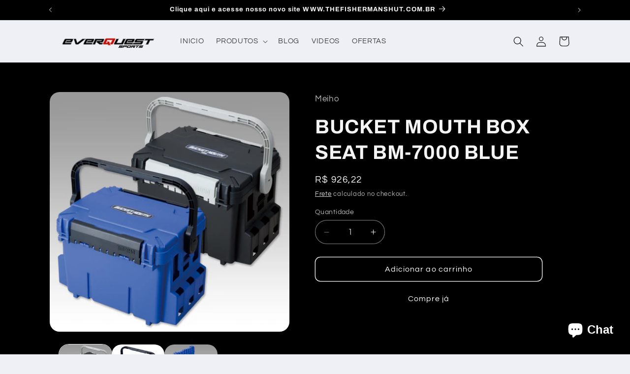

--- FILE ---
content_type: text/html; charset=utf-8
request_url: https://everquestsports.com.br/products/bucket-mouth-box-seat-bm-7000-blue
body_size: 33326
content:
<!doctype html>
<html class="no-js" lang="pt-BR">
  <head>
    <meta charset="utf-8">
    <meta http-equiv="X-UA-Compatible" content="IE=edge">
    <meta name="viewport" content="width=device-width,initial-scale=1">
    <meta name="theme-color" content="">
    <link rel="canonical" href="https://everquestsports.com.br/products/bucket-mouth-box-seat-bm-7000-blue"><link rel="preconnect" href="https://fonts.shopifycdn.com" crossorigin><title>
      BUCKET MOUTH BOX SEAT BM-7000 BLUE
 &ndash; Everquest Sports</title>

    
      <meta name="description" content="A Bucket Mouth BM-7000 foi projetada para ser uma versão menor da BM-9000, mantendo a funcionalidade e durabilidade. Mesmo que seja menor, tem capacidade para 28 litros e capacidade de armazenamento suficiente. Ela irá satisfazer os pescadores em todas os cenários de pesca, podendo ser usada como assento ou apoio.   - ">
    

    

<meta property="og:site_name" content="Everquest Sports">
<meta property="og:url" content="https://everquestsports.com.br/products/bucket-mouth-box-seat-bm-7000-blue">
<meta property="og:title" content="BUCKET MOUTH BOX SEAT BM-7000 BLUE">
<meta property="og:type" content="product">
<meta property="og:description" content="A Bucket Mouth BM-7000 foi projetada para ser uma versão menor da BM-9000, mantendo a funcionalidade e durabilidade. Mesmo que seja menor, tem capacidade para 28 litros e capacidade de armazenamento suficiente. Ela irá satisfazer os pescadores em todas os cenários de pesca, podendo ser usada como assento ou apoio.   - "><meta property="og:image" content="http://everquestsports.com.br/cdn/shop/products/de2d61cbe54d5cf56e77fe1b4f81a46c_0285f0a7-489a-4ef0-aa70-8e98c2199bec.jpg?v=1648244076">
  <meta property="og:image:secure_url" content="https://everquestsports.com.br/cdn/shop/products/de2d61cbe54d5cf56e77fe1b4f81a46c_0285f0a7-489a-4ef0-aa70-8e98c2199bec.jpg?v=1648244076">
  <meta property="og:image:width" content="500">
  <meta property="og:image:height" content="500"><meta property="og:price:amount" content="926,22">
  <meta property="og:price:currency" content="BRL"><meta name="twitter:card" content="summary_large_image">
<meta name="twitter:title" content="BUCKET MOUTH BOX SEAT BM-7000 BLUE">
<meta name="twitter:description" content="A Bucket Mouth BM-7000 foi projetada para ser uma versão menor da BM-9000, mantendo a funcionalidade e durabilidade. Mesmo que seja menor, tem capacidade para 28 litros e capacidade de armazenamento suficiente. Ela irá satisfazer os pescadores em todas os cenários de pesca, podendo ser usada como assento ou apoio.   - ">


    <script src="//everquestsports.com.br/cdn/shop/t/5/assets/constants.js?v=58251544750838685771712151018" defer="defer"></script>
    <script src="//everquestsports.com.br/cdn/shop/t/5/assets/pubsub.js?v=158357773527763999511712151019" defer="defer"></script>
    <script src="//everquestsports.com.br/cdn/shop/t/5/assets/global.js?v=106116626045777747121712151019" defer="defer"></script><script src="//everquestsports.com.br/cdn/shop/t/5/assets/animations.js?v=88693664871331136111712151018" defer="defer"></script><script>window.performance && window.performance.mark && window.performance.mark('shopify.content_for_header.start');</script><meta name="google-site-verification" content="EgYKbLQC95lnjI_GeGdNx7hiBcm_l1WfeTAbbNnWPAY">
<meta name="facebook-domain-verification" content="1p1dmwflr2qiniv5nlvf3b28owfhxj">
<meta name="facebook-domain-verification" content="kz9xuf9zx600gvj9lu7hq05lbjfwv4">
<meta id="shopify-digital-wallet" name="shopify-digital-wallet" content="/8203173978/digital_wallets/dialog">
<link rel="alternate" type="application/json+oembed" href="https://everquestsports.com.br/products/bucket-mouth-box-seat-bm-7000-blue.oembed">
<script async="async" src="/checkouts/internal/preloads.js?locale=pt-BR"></script>
<script id="shopify-features" type="application/json">{"accessToken":"589e1f6a1b081590c84f70fc38332ade","betas":["rich-media-storefront-analytics"],"domain":"everquestsports.com.br","predictiveSearch":true,"shopId":8203173978,"locale":"pt-br"}</script>
<script>var Shopify = Shopify || {};
Shopify.shop = "everquest-sports.myshopify.com";
Shopify.locale = "pt-BR";
Shopify.currency = {"active":"BRL","rate":"1.0"};
Shopify.country = "BR";
Shopify.theme = {"name":"Refresh","id":141124600063,"schema_name":"Refresh","schema_version":"13.0.1","theme_store_id":1567,"role":"main"};
Shopify.theme.handle = "null";
Shopify.theme.style = {"id":null,"handle":null};
Shopify.cdnHost = "everquestsports.com.br/cdn";
Shopify.routes = Shopify.routes || {};
Shopify.routes.root = "/";</script>
<script type="module">!function(o){(o.Shopify=o.Shopify||{}).modules=!0}(window);</script>
<script>!function(o){function n(){var o=[];function n(){o.push(Array.prototype.slice.apply(arguments))}return n.q=o,n}var t=o.Shopify=o.Shopify||{};t.loadFeatures=n(),t.autoloadFeatures=n()}(window);</script>
<script id="shop-js-analytics" type="application/json">{"pageType":"product"}</script>
<script defer="defer" async type="module" src="//everquestsports.com.br/cdn/shopifycloud/shop-js/modules/v2/client.init-shop-cart-sync_20UhlSOd.pt-BR.esm.js"></script>
<script defer="defer" async type="module" src="//everquestsports.com.br/cdn/shopifycloud/shop-js/modules/v2/chunk.common_DWIF0AmB.esm.js"></script>
<script type="module">
  await import("//everquestsports.com.br/cdn/shopifycloud/shop-js/modules/v2/client.init-shop-cart-sync_20UhlSOd.pt-BR.esm.js");
await import("//everquestsports.com.br/cdn/shopifycloud/shop-js/modules/v2/chunk.common_DWIF0AmB.esm.js");

  window.Shopify.SignInWithShop?.initShopCartSync?.({"fedCMEnabled":true,"windoidEnabled":true});

</script>
<script>(function() {
  var isLoaded = false;
  function asyncLoad() {
    if (isLoaded) return;
    isLoaded = true;
    var urls = ["\/\/www.powr.io\/powr.js?powr-token=everquest-sports.myshopify.com\u0026external-type=shopify\u0026shop=everquest-sports.myshopify.com","https:\/\/cdn1.stamped.io\/files\/widget.min.js?shop=everquest-sports.myshopify.com","https:\/\/zooomyapps.com\/wishlist\/ZooomyOrders.js?shop=everquest-sports.myshopify.com","https:\/\/everquestsports.com.br\/apps\/giraffly-trust\/trust-worker-44b4b09e35bfdccfc2dc4964f0188343e30b2e89.js?v=20220910232322\u0026shop=everquest-sports.myshopify.com","https:\/\/api.fastbundle.co\/scripts\/src.js?shop=everquest-sports.myshopify.com","\/\/cdn.shopify.com\/proxy\/497ba35c170d2dff81778a1d3cf6f39660a1ac004947af916afbf3014e40748c\/cdn.nfcube.com\/instafeed-feca9dd983b0288829df5d5e4be68a4f.js?shop=everquest-sports.myshopify.com\u0026sp-cache-control=cHVibGljLCBtYXgtYWdlPTkwMA"];
    for (var i = 0; i < urls.length; i++) {
      var s = document.createElement('script');
      s.type = 'text/javascript';
      s.async = true;
      s.src = urls[i];
      var x = document.getElementsByTagName('script')[0];
      x.parentNode.insertBefore(s, x);
    }
  };
  if(window.attachEvent) {
    window.attachEvent('onload', asyncLoad);
  } else {
    window.addEventListener('load', asyncLoad, false);
  }
})();</script>
<script id="__st">var __st={"a":8203173978,"offset":-10800,"reqid":"67972355-e8d6-4229-b249-10bd26499828-1768871991","pageurl":"everquestsports.com.br\/products\/bucket-mouth-box-seat-bm-7000-blue","u":"674593a68f3c","p":"product","rtyp":"product","rid":7592912912639};</script>
<script>window.ShopifyPaypalV4VisibilityTracking = true;</script>
<script id="captcha-bootstrap">!function(){'use strict';const t='contact',e='account',n='new_comment',o=[[t,t],['blogs',n],['comments',n],[t,'customer']],c=[[e,'customer_login'],[e,'guest_login'],[e,'recover_customer_password'],[e,'create_customer']],r=t=>t.map((([t,e])=>`form[action*='/${t}']:not([data-nocaptcha='true']) input[name='form_type'][value='${e}']`)).join(','),a=t=>()=>t?[...document.querySelectorAll(t)].map((t=>t.form)):[];function s(){const t=[...o],e=r(t);return a(e)}const i='password',u='form_key',d=['recaptcha-v3-token','g-recaptcha-response','h-captcha-response',i],f=()=>{try{return window.sessionStorage}catch{return}},m='__shopify_v',_=t=>t.elements[u];function p(t,e,n=!1){try{const o=window.sessionStorage,c=JSON.parse(o.getItem(e)),{data:r}=function(t){const{data:e,action:n}=t;return t[m]||n?{data:e,action:n}:{data:t,action:n}}(c);for(const[e,n]of Object.entries(r))t.elements[e]&&(t.elements[e].value=n);n&&o.removeItem(e)}catch(o){console.error('form repopulation failed',{error:o})}}const l='form_type',E='cptcha';function T(t){t.dataset[E]=!0}const w=window,h=w.document,L='Shopify',v='ce_forms',y='captcha';let A=!1;((t,e)=>{const n=(g='f06e6c50-85a8-45c8-87d0-21a2b65856fe',I='https://cdn.shopify.com/shopifycloud/storefront-forms-hcaptcha/ce_storefront_forms_captcha_hcaptcha.v1.5.2.iife.js',D={infoText:'Protegido por hCaptcha',privacyText:'Privacidade',termsText:'Termos'},(t,e,n)=>{const o=w[L][v],c=o.bindForm;if(c)return c(t,g,e,D).then(n);var r;o.q.push([[t,g,e,D],n]),r=I,A||(h.body.append(Object.assign(h.createElement('script'),{id:'captcha-provider',async:!0,src:r})),A=!0)});var g,I,D;w[L]=w[L]||{},w[L][v]=w[L][v]||{},w[L][v].q=[],w[L][y]=w[L][y]||{},w[L][y].protect=function(t,e){n(t,void 0,e),T(t)},Object.freeze(w[L][y]),function(t,e,n,w,h,L){const[v,y,A,g]=function(t,e,n){const i=e?o:[],u=t?c:[],d=[...i,...u],f=r(d),m=r(i),_=r(d.filter((([t,e])=>n.includes(e))));return[a(f),a(m),a(_),s()]}(w,h,L),I=t=>{const e=t.target;return e instanceof HTMLFormElement?e:e&&e.form},D=t=>v().includes(t);t.addEventListener('submit',(t=>{const e=I(t);if(!e)return;const n=D(e)&&!e.dataset.hcaptchaBound&&!e.dataset.recaptchaBound,o=_(e),c=g().includes(e)&&(!o||!o.value);(n||c)&&t.preventDefault(),c&&!n&&(function(t){try{if(!f())return;!function(t){const e=f();if(!e)return;const n=_(t);if(!n)return;const o=n.value;o&&e.removeItem(o)}(t);const e=Array.from(Array(32),(()=>Math.random().toString(36)[2])).join('');!function(t,e){_(t)||t.append(Object.assign(document.createElement('input'),{type:'hidden',name:u})),t.elements[u].value=e}(t,e),function(t,e){const n=f();if(!n)return;const o=[...t.querySelectorAll(`input[type='${i}']`)].map((({name:t})=>t)),c=[...d,...o],r={};for(const[a,s]of new FormData(t).entries())c.includes(a)||(r[a]=s);n.setItem(e,JSON.stringify({[m]:1,action:t.action,data:r}))}(t,e)}catch(e){console.error('failed to persist form',e)}}(e),e.submit())}));const S=(t,e)=>{t&&!t.dataset[E]&&(n(t,e.some((e=>e===t))),T(t))};for(const o of['focusin','change'])t.addEventListener(o,(t=>{const e=I(t);D(e)&&S(e,y())}));const B=e.get('form_key'),M=e.get(l),P=B&&M;t.addEventListener('DOMContentLoaded',(()=>{const t=y();if(P)for(const e of t)e.elements[l].value===M&&p(e,B);[...new Set([...A(),...v().filter((t=>'true'===t.dataset.shopifyCaptcha))])].forEach((e=>S(e,t)))}))}(h,new URLSearchParams(w.location.search),n,t,e,['guest_login'])})(!0,!0)}();</script>
<script integrity="sha256-4kQ18oKyAcykRKYeNunJcIwy7WH5gtpwJnB7kiuLZ1E=" data-source-attribution="shopify.loadfeatures" defer="defer" src="//everquestsports.com.br/cdn/shopifycloud/storefront/assets/storefront/load_feature-a0a9edcb.js" crossorigin="anonymous"></script>
<script data-source-attribution="shopify.dynamic_checkout.dynamic.init">var Shopify=Shopify||{};Shopify.PaymentButton=Shopify.PaymentButton||{isStorefrontPortableWallets:!0,init:function(){window.Shopify.PaymentButton.init=function(){};var t=document.createElement("script");t.src="https://everquestsports.com.br/cdn/shopifycloud/portable-wallets/latest/portable-wallets.pt-br.js",t.type="module",document.head.appendChild(t)}};
</script>
<script data-source-attribution="shopify.dynamic_checkout.buyer_consent">
  function portableWalletsHideBuyerConsent(e){var t=document.getElementById("shopify-buyer-consent"),n=document.getElementById("shopify-subscription-policy-button");t&&n&&(t.classList.add("hidden"),t.setAttribute("aria-hidden","true"),n.removeEventListener("click",e))}function portableWalletsShowBuyerConsent(e){var t=document.getElementById("shopify-buyer-consent"),n=document.getElementById("shopify-subscription-policy-button");t&&n&&(t.classList.remove("hidden"),t.removeAttribute("aria-hidden"),n.addEventListener("click",e))}window.Shopify?.PaymentButton&&(window.Shopify.PaymentButton.hideBuyerConsent=portableWalletsHideBuyerConsent,window.Shopify.PaymentButton.showBuyerConsent=portableWalletsShowBuyerConsent);
</script>
<script>
  function portableWalletsCleanup(e){e&&e.src&&console.error("Failed to load portable wallets script "+e.src);var t=document.querySelectorAll("shopify-accelerated-checkout .shopify-payment-button__skeleton, shopify-accelerated-checkout-cart .wallet-cart-button__skeleton"),e=document.getElementById("shopify-buyer-consent");for(let e=0;e<t.length;e++)t[e].remove();e&&e.remove()}function portableWalletsNotLoadedAsModule(e){e instanceof ErrorEvent&&"string"==typeof e.message&&e.message.includes("import.meta")&&"string"==typeof e.filename&&e.filename.includes("portable-wallets")&&(window.removeEventListener("error",portableWalletsNotLoadedAsModule),window.Shopify.PaymentButton.failedToLoad=e,"loading"===document.readyState?document.addEventListener("DOMContentLoaded",window.Shopify.PaymentButton.init):window.Shopify.PaymentButton.init())}window.addEventListener("error",portableWalletsNotLoadedAsModule);
</script>

<script type="module" src="https://everquestsports.com.br/cdn/shopifycloud/portable-wallets/latest/portable-wallets.pt-br.js" onError="portableWalletsCleanup(this)" crossorigin="anonymous"></script>
<script nomodule>
  document.addEventListener("DOMContentLoaded", portableWalletsCleanup);
</script>

<link id="shopify-accelerated-checkout-styles" rel="stylesheet" media="screen" href="https://everquestsports.com.br/cdn/shopifycloud/portable-wallets/latest/accelerated-checkout-backwards-compat.css" crossorigin="anonymous">
<style id="shopify-accelerated-checkout-cart">
        #shopify-buyer-consent {
  margin-top: 1em;
  display: inline-block;
  width: 100%;
}

#shopify-buyer-consent.hidden {
  display: none;
}

#shopify-subscription-policy-button {
  background: none;
  border: none;
  padding: 0;
  text-decoration: underline;
  font-size: inherit;
  cursor: pointer;
}

#shopify-subscription-policy-button::before {
  box-shadow: none;
}

      </style>
<script id="sections-script" data-sections="header" defer="defer" src="//everquestsports.com.br/cdn/shop/t/5/compiled_assets/scripts.js?v=3586"></script>
<script>window.performance && window.performance.mark && window.performance.mark('shopify.content_for_header.end');</script>


    <style data-shopify>
      @font-face {
  font-family: Questrial;
  font-weight: 400;
  font-style: normal;
  font-display: swap;
  src: url("//everquestsports.com.br/cdn/fonts/questrial/questrial_n4.66abac5d8209a647b4bf8089b0451928ef144c07.woff2") format("woff2"),
       url("//everquestsports.com.br/cdn/fonts/questrial/questrial_n4.e86c53e77682db9bf4b0ee2dd71f214dc16adda4.woff") format("woff");
}

      
      
      
      @font-face {
  font-family: Archivo;
  font-weight: 700;
  font-style: normal;
  font-display: swap;
  src: url("//everquestsports.com.br/cdn/fonts/archivo/archivo_n7.651b020b3543640c100112be6f1c1b8e816c7f13.woff2") format("woff2"),
       url("//everquestsports.com.br/cdn/fonts/archivo/archivo_n7.7e9106d320e6594976a7dcb57957f3e712e83c96.woff") format("woff");
}


      
        :root,
        .color-scheme-1 {
          --color-background: 239,240,245;
        
          --gradient-background: #eff0f5;
        

        

        --color-foreground: 14,27,77;
        --color-background-contrast: 161,166,196;
        --color-shadow: 14,27,77;
        --color-button: 71,112,219;
        --color-button-text: 239,240,245;
        --color-secondary-button: 239,240,245;
        --color-secondary-button-text: 14,27,77;
        --color-link: 14,27,77;
        --color-badge-foreground: 14,27,77;
        --color-badge-background: 239,240,245;
        --color-badge-border: 14,27,77;
        --payment-terms-background-color: rgb(239 240 245);
      }
      
        
        .color-scheme-2 {
          --color-background: 0,0,0;
        
          --gradient-background: #000000;
        

        

        --color-foreground: 245,245,245;
        --color-background-contrast: 128,128,128;
        --color-shadow: 245,245,245;
        --color-button: 0,0,0;
        --color-button-text: 255,255,255;
        --color-secondary-button: 0,0,0;
        --color-secondary-button-text: 255,255,255;
        --color-link: 255,255,255;
        --color-badge-foreground: 245,245,245;
        --color-badge-background: 0,0,0;
        --color-badge-border: 245,245,245;
        --payment-terms-background-color: rgb(0 0 0);
      }
      
        
        .color-scheme-3 {
          --color-background: 14,27,77;
        
          --gradient-background: #0e1b4d;
        

        

        --color-foreground: 255,255,255;
        --color-background-contrast: 18,35,99;
        --color-shadow: 14,27,77;
        --color-button: 255,255,255;
        --color-button-text: 14,27,77;
        --color-secondary-button: 14,27,77;
        --color-secondary-button-text: 255,255,255;
        --color-link: 255,255,255;
        --color-badge-foreground: 255,255,255;
        --color-badge-background: 14,27,77;
        --color-badge-border: 255,255,255;
        --payment-terms-background-color: rgb(14 27 77);
      }
      
        
        .color-scheme-4 {
          --color-background: 71,112,219;
        
          --gradient-background: #4770db;
        

        

        --color-foreground: 255,255,255;
        --color-background-contrast: 27,57,136;
        --color-shadow: 14,27,77;
        --color-button: 255,255,255;
        --color-button-text: 71,112,219;
        --color-secondary-button: 71,112,219;
        --color-secondary-button-text: 255,255,255;
        --color-link: 255,255,255;
        --color-badge-foreground: 255,255,255;
        --color-badge-background: 71,112,219;
        --color-badge-border: 255,255,255;
        --payment-terms-background-color: rgb(71 112 219);
      }
      
        
        .color-scheme-5 {
          --color-background: 227,36,2;
        
          --gradient-background: #e32402;
        

        

        --color-foreground: 255,255,255;
        --color-background-contrast: 101,16,1;
        --color-shadow: 14,27,77;
        --color-button: 255,255,255;
        --color-button-text: 227,36,2;
        --color-secondary-button: 227,36,2;
        --color-secondary-button-text: 255,255,255;
        --color-link: 255,255,255;
        --color-badge-foreground: 255,255,255;
        --color-badge-background: 227,36,2;
        --color-badge-border: 255,255,255;
        --payment-terms-background-color: rgb(227 36 2);
      }
      
        
        .color-scheme-19187191-5a6a-466e-9b84-069d3afa76a0 {
          --color-background: 241,12,12;
        
          --gradient-background: #f10c0c;
        

        

        --color-foreground: 255,255,255;
        --color-background-contrast: 120,6,6;
        --color-shadow: 255,255,255;
        --color-button: 106,106,106;
        --color-button-text: 0,0,0;
        --color-secondary-button: 241,12,12;
        --color-secondary-button-text: 245,245,245;
        --color-link: 245,245,245;
        --color-badge-foreground: 255,255,255;
        --color-badge-background: 241,12,12;
        --color-badge-border: 255,255,255;
        --payment-terms-background-color: rgb(241 12 12);
      }
      
        
        .color-scheme-f81a0ef1-923f-454a-b6db-9db3e8d8b4da {
          --color-background: 239,240,245;
        
          --gradient-background: #eff0f5;
        

        

        --color-foreground: 0,0,0;
        --color-background-contrast: 161,166,196;
        --color-shadow: 0,0,0;
        --color-button: 239,240,245;
        --color-button-text: 239,240,245;
        --color-secondary-button: 239,240,245;
        --color-secondary-button-text: 255,255,255;
        --color-link: 255,255,255;
        --color-badge-foreground: 0,0,0;
        --color-badge-background: 239,240,245;
        --color-badge-border: 0,0,0;
        --payment-terms-background-color: rgb(239 240 245);
      }
      

      body, .color-scheme-1, .color-scheme-2, .color-scheme-3, .color-scheme-4, .color-scheme-5, .color-scheme-19187191-5a6a-466e-9b84-069d3afa76a0, .color-scheme-f81a0ef1-923f-454a-b6db-9db3e8d8b4da {
        color: rgba(var(--color-foreground), 0.75);
        background-color: rgb(var(--color-background));
      }

      :root {
        --font-body-family: Questrial, sans-serif;
        --font-body-style: normal;
        --font-body-weight: 400;
        --font-body-weight-bold: 700;

        --font-heading-family: Archivo, sans-serif;
        --font-heading-style: normal;
        --font-heading-weight: 700;

        --font-body-scale: 1.05;
        --font-heading-scale: 0.9523809523809523;

        --media-padding: px;
        --media-border-opacity: 0.1;
        --media-border-width: 0px;
        --media-radius: 20px;
        --media-shadow-opacity: 0.0;
        --media-shadow-horizontal-offset: 4px;
        --media-shadow-vertical-offset: 4px;
        --media-shadow-blur-radius: 5px;
        --media-shadow-visible: 0;

        --page-width: 110rem;
        --page-width-margin: 0rem;

        --product-card-image-padding: 1.6rem;
        --product-card-corner-radius: 1.8rem;
        --product-card-text-alignment: left;
        --product-card-border-width: 0.1rem;
        --product-card-border-opacity: 1.0;
        --product-card-shadow-opacity: 0.0;
        --product-card-shadow-visible: 0;
        --product-card-shadow-horizontal-offset: 0.0rem;
        --product-card-shadow-vertical-offset: 0.4rem;
        --product-card-shadow-blur-radius: 0.5rem;

        --collection-card-image-padding: 1.6rem;
        --collection-card-corner-radius: 1.8rem;
        --collection-card-text-alignment: left;
        --collection-card-border-width: 0.1rem;
        --collection-card-border-opacity: 1.0;
        --collection-card-shadow-opacity: 0.0;
        --collection-card-shadow-visible: 0;
        --collection-card-shadow-horizontal-offset: 0.0rem;
        --collection-card-shadow-vertical-offset: 0.4rem;
        --collection-card-shadow-blur-radius: 0.5rem;

        --blog-card-image-padding: 1.6rem;
        --blog-card-corner-radius: 1.8rem;
        --blog-card-text-alignment: left;
        --blog-card-border-width: 0.1rem;
        --blog-card-border-opacity: 1.0;
        --blog-card-shadow-opacity: 0.0;
        --blog-card-shadow-visible: 0;
        --blog-card-shadow-horizontal-offset: 0.0rem;
        --blog-card-shadow-vertical-offset: 0.4rem;
        --blog-card-shadow-blur-radius: 0.5rem;

        --badge-corner-radius: 0.0rem;

        --popup-border-width: 1px;
        --popup-border-opacity: 0.1;
        --popup-corner-radius: 18px;
        --popup-shadow-opacity: 0.0;
        --popup-shadow-horizontal-offset: 0px;
        --popup-shadow-vertical-offset: 4px;
        --popup-shadow-blur-radius: 5px;

        --drawer-border-width: 0px;
        --drawer-border-opacity: 0.1;
        --drawer-shadow-opacity: 0.0;
        --drawer-shadow-horizontal-offset: 0px;
        --drawer-shadow-vertical-offset: 4px;
        --drawer-shadow-blur-radius: 5px;

        --spacing-sections-desktop: 0px;
        --spacing-sections-mobile: 0px;

        --grid-desktop-vertical-spacing: 28px;
        --grid-desktop-horizontal-spacing: 28px;
        --grid-mobile-vertical-spacing: 14px;
        --grid-mobile-horizontal-spacing: 14px;

        --text-boxes-border-opacity: 0.1;
        --text-boxes-border-width: 0px;
        --text-boxes-radius: 20px;
        --text-boxes-shadow-opacity: 0.0;
        --text-boxes-shadow-visible: 0;
        --text-boxes-shadow-horizontal-offset: 0px;
        --text-boxes-shadow-vertical-offset: 4px;
        --text-boxes-shadow-blur-radius: 5px;

        --buttons-radius: 10px;
        --buttons-radius-outset: 11px;
        --buttons-border-width: 1px;
        --buttons-border-opacity: 1.0;
        --buttons-shadow-opacity: 0.0;
        --buttons-shadow-visible: 0;
        --buttons-shadow-horizontal-offset: 0px;
        --buttons-shadow-vertical-offset: 4px;
        --buttons-shadow-blur-radius: 5px;
        --buttons-border-offset: 0.3px;

        --inputs-radius: 26px;
        --inputs-border-width: 1px;
        --inputs-border-opacity: 0.55;
        --inputs-shadow-opacity: 0.0;
        --inputs-shadow-horizontal-offset: 0px;
        --inputs-margin-offset: 0px;
        --inputs-shadow-vertical-offset: 4px;
        --inputs-shadow-blur-radius: 5px;
        --inputs-radius-outset: 27px;

        --variant-pills-radius: 40px;
        --variant-pills-border-width: 1px;
        --variant-pills-border-opacity: 0.55;
        --variant-pills-shadow-opacity: 0.0;
        --variant-pills-shadow-horizontal-offset: 0px;
        --variant-pills-shadow-vertical-offset: 4px;
        --variant-pills-shadow-blur-radius: 5px;
      }

      *,
      *::before,
      *::after {
        box-sizing: inherit;
      }

      html {
        box-sizing: border-box;
        font-size: calc(var(--font-body-scale) * 62.5%);
        height: 100%;
      }

      body {
        display: grid;
        grid-template-rows: auto auto 1fr auto;
        grid-template-columns: 100%;
        min-height: 100%;
        margin: 0;
        font-size: 1.5rem;
        letter-spacing: 0.06rem;
        line-height: calc(1 + 0.8 / var(--font-body-scale));
        font-family: var(--font-body-family);
        font-style: var(--font-body-style);
        font-weight: var(--font-body-weight);
      }

      @media screen and (min-width: 750px) {
        body {
          font-size: 1.6rem;
        }
      }
    </style>

    <link href="//everquestsports.com.br/cdn/shop/t/5/assets/base.css?v=25513028573540360251712151018" rel="stylesheet" type="text/css" media="all" />
<link rel="preload" as="font" href="//everquestsports.com.br/cdn/fonts/questrial/questrial_n4.66abac5d8209a647b4bf8089b0451928ef144c07.woff2" type="font/woff2" crossorigin><link rel="preload" as="font" href="//everquestsports.com.br/cdn/fonts/archivo/archivo_n7.651b020b3543640c100112be6f1c1b8e816c7f13.woff2" type="font/woff2" crossorigin><link
        rel="stylesheet"
        href="//everquestsports.com.br/cdn/shop/t/5/assets/component-predictive-search.css?v=118923337488134913561712151018"
        media="print"
        onload="this.media='all'"
      ><script>
      document.documentElement.className = document.documentElement.className.replace('no-js', 'js');
      if (Shopify.designMode) {
        document.documentElement.classList.add('shopify-design-mode');
      }
    </script>
  <script src="https://cdn.shopify.com/extensions/e4b3a77b-20c9-4161-b1bb-deb87046128d/inbox-1253/assets/inbox-chat-loader.js" type="text/javascript" defer="defer"></script>
<link href="https://monorail-edge.shopifysvc.com" rel="dns-prefetch">
<script>(function(){if ("sendBeacon" in navigator && "performance" in window) {try {var session_token_from_headers = performance.getEntriesByType('navigation')[0].serverTiming.find(x => x.name == '_s').description;} catch {var session_token_from_headers = undefined;}var session_cookie_matches = document.cookie.match(/_shopify_s=([^;]*)/);var session_token_from_cookie = session_cookie_matches && session_cookie_matches.length === 2 ? session_cookie_matches[1] : "";var session_token = session_token_from_headers || session_token_from_cookie || "";function handle_abandonment_event(e) {var entries = performance.getEntries().filter(function(entry) {return /monorail-edge.shopifysvc.com/.test(entry.name);});if (!window.abandonment_tracked && entries.length === 0) {window.abandonment_tracked = true;var currentMs = Date.now();var navigation_start = performance.timing.navigationStart;var payload = {shop_id: 8203173978,url: window.location.href,navigation_start,duration: currentMs - navigation_start,session_token,page_type: "product"};window.navigator.sendBeacon("https://monorail-edge.shopifysvc.com/v1/produce", JSON.stringify({schema_id: "online_store_buyer_site_abandonment/1.1",payload: payload,metadata: {event_created_at_ms: currentMs,event_sent_at_ms: currentMs}}));}}window.addEventListener('pagehide', handle_abandonment_event);}}());</script>
<script id="web-pixels-manager-setup">(function e(e,d,r,n,o){if(void 0===o&&(o={}),!Boolean(null===(a=null===(i=window.Shopify)||void 0===i?void 0:i.analytics)||void 0===a?void 0:a.replayQueue)){var i,a;window.Shopify=window.Shopify||{};var t=window.Shopify;t.analytics=t.analytics||{};var s=t.analytics;s.replayQueue=[],s.publish=function(e,d,r){return s.replayQueue.push([e,d,r]),!0};try{self.performance.mark("wpm:start")}catch(e){}var l=function(){var e={modern:/Edge?\/(1{2}[4-9]|1[2-9]\d|[2-9]\d{2}|\d{4,})\.\d+(\.\d+|)|Firefox\/(1{2}[4-9]|1[2-9]\d|[2-9]\d{2}|\d{4,})\.\d+(\.\d+|)|Chrom(ium|e)\/(9{2}|\d{3,})\.\d+(\.\d+|)|(Maci|X1{2}).+ Version\/(15\.\d+|(1[6-9]|[2-9]\d|\d{3,})\.\d+)([,.]\d+|)( \(\w+\)|)( Mobile\/\w+|) Safari\/|Chrome.+OPR\/(9{2}|\d{3,})\.\d+\.\d+|(CPU[ +]OS|iPhone[ +]OS|CPU[ +]iPhone|CPU IPhone OS|CPU iPad OS)[ +]+(15[._]\d+|(1[6-9]|[2-9]\d|\d{3,})[._]\d+)([._]\d+|)|Android:?[ /-](13[3-9]|1[4-9]\d|[2-9]\d{2}|\d{4,})(\.\d+|)(\.\d+|)|Android.+Firefox\/(13[5-9]|1[4-9]\d|[2-9]\d{2}|\d{4,})\.\d+(\.\d+|)|Android.+Chrom(ium|e)\/(13[3-9]|1[4-9]\d|[2-9]\d{2}|\d{4,})\.\d+(\.\d+|)|SamsungBrowser\/([2-9]\d|\d{3,})\.\d+/,legacy:/Edge?\/(1[6-9]|[2-9]\d|\d{3,})\.\d+(\.\d+|)|Firefox\/(5[4-9]|[6-9]\d|\d{3,})\.\d+(\.\d+|)|Chrom(ium|e)\/(5[1-9]|[6-9]\d|\d{3,})\.\d+(\.\d+|)([\d.]+$|.*Safari\/(?![\d.]+ Edge\/[\d.]+$))|(Maci|X1{2}).+ Version\/(10\.\d+|(1[1-9]|[2-9]\d|\d{3,})\.\d+)([,.]\d+|)( \(\w+\)|)( Mobile\/\w+|) Safari\/|Chrome.+OPR\/(3[89]|[4-9]\d|\d{3,})\.\d+\.\d+|(CPU[ +]OS|iPhone[ +]OS|CPU[ +]iPhone|CPU IPhone OS|CPU iPad OS)[ +]+(10[._]\d+|(1[1-9]|[2-9]\d|\d{3,})[._]\d+)([._]\d+|)|Android:?[ /-](13[3-9]|1[4-9]\d|[2-9]\d{2}|\d{4,})(\.\d+|)(\.\d+|)|Mobile Safari.+OPR\/([89]\d|\d{3,})\.\d+\.\d+|Android.+Firefox\/(13[5-9]|1[4-9]\d|[2-9]\d{2}|\d{4,})\.\d+(\.\d+|)|Android.+Chrom(ium|e)\/(13[3-9]|1[4-9]\d|[2-9]\d{2}|\d{4,})\.\d+(\.\d+|)|Android.+(UC? ?Browser|UCWEB|U3)[ /]?(15\.([5-9]|\d{2,})|(1[6-9]|[2-9]\d|\d{3,})\.\d+)\.\d+|SamsungBrowser\/(5\.\d+|([6-9]|\d{2,})\.\d+)|Android.+MQ{2}Browser\/(14(\.(9|\d{2,})|)|(1[5-9]|[2-9]\d|\d{3,})(\.\d+|))(\.\d+|)|K[Aa][Ii]OS\/(3\.\d+|([4-9]|\d{2,})\.\d+)(\.\d+|)/},d=e.modern,r=e.legacy,n=navigator.userAgent;return n.match(d)?"modern":n.match(r)?"legacy":"unknown"}(),u="modern"===l?"modern":"legacy",c=(null!=n?n:{modern:"",legacy:""})[u],f=function(e){return[e.baseUrl,"/wpm","/b",e.hashVersion,"modern"===e.buildTarget?"m":"l",".js"].join("")}({baseUrl:d,hashVersion:r,buildTarget:u}),m=function(e){var d=e.version,r=e.bundleTarget,n=e.surface,o=e.pageUrl,i=e.monorailEndpoint;return{emit:function(e){var a=e.status,t=e.errorMsg,s=(new Date).getTime(),l=JSON.stringify({metadata:{event_sent_at_ms:s},events:[{schema_id:"web_pixels_manager_load/3.1",payload:{version:d,bundle_target:r,page_url:o,status:a,surface:n,error_msg:t},metadata:{event_created_at_ms:s}}]});if(!i)return console&&console.warn&&console.warn("[Web Pixels Manager] No Monorail endpoint provided, skipping logging."),!1;try{return self.navigator.sendBeacon.bind(self.navigator)(i,l)}catch(e){}var u=new XMLHttpRequest;try{return u.open("POST",i,!0),u.setRequestHeader("Content-Type","text/plain"),u.send(l),!0}catch(e){return console&&console.warn&&console.warn("[Web Pixels Manager] Got an unhandled error while logging to Monorail."),!1}}}}({version:r,bundleTarget:l,surface:e.surface,pageUrl:self.location.href,monorailEndpoint:e.monorailEndpoint});try{o.browserTarget=l,function(e){var d=e.src,r=e.async,n=void 0===r||r,o=e.onload,i=e.onerror,a=e.sri,t=e.scriptDataAttributes,s=void 0===t?{}:t,l=document.createElement("script"),u=document.querySelector("head"),c=document.querySelector("body");if(l.async=n,l.src=d,a&&(l.integrity=a,l.crossOrigin="anonymous"),s)for(var f in s)if(Object.prototype.hasOwnProperty.call(s,f))try{l.dataset[f]=s[f]}catch(e){}if(o&&l.addEventListener("load",o),i&&l.addEventListener("error",i),u)u.appendChild(l);else{if(!c)throw new Error("Did not find a head or body element to append the script");c.appendChild(l)}}({src:f,async:!0,onload:function(){if(!function(){var e,d;return Boolean(null===(d=null===(e=window.Shopify)||void 0===e?void 0:e.analytics)||void 0===d?void 0:d.initialized)}()){var d=window.webPixelsManager.init(e)||void 0;if(d){var r=window.Shopify.analytics;r.replayQueue.forEach((function(e){var r=e[0],n=e[1],o=e[2];d.publishCustomEvent(r,n,o)})),r.replayQueue=[],r.publish=d.publishCustomEvent,r.visitor=d.visitor,r.initialized=!0}}},onerror:function(){return m.emit({status:"failed",errorMsg:"".concat(f," has failed to load")})},sri:function(e){var d=/^sha384-[A-Za-z0-9+/=]+$/;return"string"==typeof e&&d.test(e)}(c)?c:"",scriptDataAttributes:o}),m.emit({status:"loading"})}catch(e){m.emit({status:"failed",errorMsg:(null==e?void 0:e.message)||"Unknown error"})}}})({shopId: 8203173978,storefrontBaseUrl: "https://everquestsports.com.br",extensionsBaseUrl: "https://extensions.shopifycdn.com/cdn/shopifycloud/web-pixels-manager",monorailEndpoint: "https://monorail-edge.shopifysvc.com/unstable/produce_batch",surface: "storefront-renderer",enabledBetaFlags: ["2dca8a86"],webPixelsConfigList: [{"id":"129171711","configuration":"{\"pixel_id\":\"1363699930506713\",\"pixel_type\":\"facebook_pixel\",\"metaapp_system_user_token\":\"-\"}","eventPayloadVersion":"v1","runtimeContext":"OPEN","scriptVersion":"ca16bc87fe92b6042fbaa3acc2fbdaa6","type":"APP","apiClientId":2329312,"privacyPurposes":["ANALYTICS","MARKETING","SALE_OF_DATA"],"dataSharingAdjustments":{"protectedCustomerApprovalScopes":["read_customer_address","read_customer_email","read_customer_name","read_customer_personal_data","read_customer_phone"]}},{"id":"73236735","eventPayloadVersion":"v1","runtimeContext":"LAX","scriptVersion":"1","type":"CUSTOM","privacyPurposes":["ANALYTICS"],"name":"Google Analytics tag (migrated)"},{"id":"shopify-app-pixel","configuration":"{}","eventPayloadVersion":"v1","runtimeContext":"STRICT","scriptVersion":"0450","apiClientId":"shopify-pixel","type":"APP","privacyPurposes":["ANALYTICS","MARKETING"]},{"id":"shopify-custom-pixel","eventPayloadVersion":"v1","runtimeContext":"LAX","scriptVersion":"0450","apiClientId":"shopify-pixel","type":"CUSTOM","privacyPurposes":["ANALYTICS","MARKETING"]}],isMerchantRequest: false,initData: {"shop":{"name":"Everquest Sports","paymentSettings":{"currencyCode":"BRL"},"myshopifyDomain":"everquest-sports.myshopify.com","countryCode":"BR","storefrontUrl":"https:\/\/everquestsports.com.br"},"customer":null,"cart":null,"checkout":null,"productVariants":[{"price":{"amount":926.22,"currencyCode":"BRL"},"product":{"title":"BUCKET MOUTH BOX SEAT BM-7000 BLUE","vendor":"Meiho","id":"7592912912639","untranslatedTitle":"BUCKET MOUTH BOX SEAT BM-7000 BLUE","url":"\/products\/bucket-mouth-box-seat-bm-7000-blue","type":""},"id":"42600134476031","image":{"src":"\/\/everquestsports.com.br\/cdn\/shop\/products\/de2d61cbe54d5cf56e77fe1b4f81a46c_0285f0a7-489a-4ef0-aa70-8e98c2199bec.jpg?v=1648244076"},"sku":"4963189612340","title":"Default Title","untranslatedTitle":"Default Title"}],"purchasingCompany":null},},"https://everquestsports.com.br/cdn","fcfee988w5aeb613cpc8e4bc33m6693e112",{"modern":"","legacy":""},{"shopId":"8203173978","storefrontBaseUrl":"https:\/\/everquestsports.com.br","extensionBaseUrl":"https:\/\/extensions.shopifycdn.com\/cdn\/shopifycloud\/web-pixels-manager","surface":"storefront-renderer","enabledBetaFlags":"[\"2dca8a86\"]","isMerchantRequest":"false","hashVersion":"fcfee988w5aeb613cpc8e4bc33m6693e112","publish":"custom","events":"[[\"page_viewed\",{}],[\"product_viewed\",{\"productVariant\":{\"price\":{\"amount\":926.22,\"currencyCode\":\"BRL\"},\"product\":{\"title\":\"BUCKET MOUTH BOX SEAT BM-7000 BLUE\",\"vendor\":\"Meiho\",\"id\":\"7592912912639\",\"untranslatedTitle\":\"BUCKET MOUTH BOX SEAT BM-7000 BLUE\",\"url\":\"\/products\/bucket-mouth-box-seat-bm-7000-blue\",\"type\":\"\"},\"id\":\"42600134476031\",\"image\":{\"src\":\"\/\/everquestsports.com.br\/cdn\/shop\/products\/de2d61cbe54d5cf56e77fe1b4f81a46c_0285f0a7-489a-4ef0-aa70-8e98c2199bec.jpg?v=1648244076\"},\"sku\":\"4963189612340\",\"title\":\"Default Title\",\"untranslatedTitle\":\"Default Title\"}}]]"});</script><script>
  window.ShopifyAnalytics = window.ShopifyAnalytics || {};
  window.ShopifyAnalytics.meta = window.ShopifyAnalytics.meta || {};
  window.ShopifyAnalytics.meta.currency = 'BRL';
  var meta = {"product":{"id":7592912912639,"gid":"gid:\/\/shopify\/Product\/7592912912639","vendor":"Meiho","type":"","handle":"bucket-mouth-box-seat-bm-7000-blue","variants":[{"id":42600134476031,"price":92622,"name":"BUCKET MOUTH BOX SEAT BM-7000 BLUE","public_title":null,"sku":"4963189612340"}],"remote":false},"page":{"pageType":"product","resourceType":"product","resourceId":7592912912639,"requestId":"67972355-e8d6-4229-b249-10bd26499828-1768871991"}};
  for (var attr in meta) {
    window.ShopifyAnalytics.meta[attr] = meta[attr];
  }
</script>
<script class="analytics">
  (function () {
    var customDocumentWrite = function(content) {
      var jquery = null;

      if (window.jQuery) {
        jquery = window.jQuery;
      } else if (window.Checkout && window.Checkout.$) {
        jquery = window.Checkout.$;
      }

      if (jquery) {
        jquery('body').append(content);
      }
    };

    var hasLoggedConversion = function(token) {
      if (token) {
        return document.cookie.indexOf('loggedConversion=' + token) !== -1;
      }
      return false;
    }

    var setCookieIfConversion = function(token) {
      if (token) {
        var twoMonthsFromNow = new Date(Date.now());
        twoMonthsFromNow.setMonth(twoMonthsFromNow.getMonth() + 2);

        document.cookie = 'loggedConversion=' + token + '; expires=' + twoMonthsFromNow;
      }
    }

    var trekkie = window.ShopifyAnalytics.lib = window.trekkie = window.trekkie || [];
    if (trekkie.integrations) {
      return;
    }
    trekkie.methods = [
      'identify',
      'page',
      'ready',
      'track',
      'trackForm',
      'trackLink'
    ];
    trekkie.factory = function(method) {
      return function() {
        var args = Array.prototype.slice.call(arguments);
        args.unshift(method);
        trekkie.push(args);
        return trekkie;
      };
    };
    for (var i = 0; i < trekkie.methods.length; i++) {
      var key = trekkie.methods[i];
      trekkie[key] = trekkie.factory(key);
    }
    trekkie.load = function(config) {
      trekkie.config = config || {};
      trekkie.config.initialDocumentCookie = document.cookie;
      var first = document.getElementsByTagName('script')[0];
      var script = document.createElement('script');
      script.type = 'text/javascript';
      script.onerror = function(e) {
        var scriptFallback = document.createElement('script');
        scriptFallback.type = 'text/javascript';
        scriptFallback.onerror = function(error) {
                var Monorail = {
      produce: function produce(monorailDomain, schemaId, payload) {
        var currentMs = new Date().getTime();
        var event = {
          schema_id: schemaId,
          payload: payload,
          metadata: {
            event_created_at_ms: currentMs,
            event_sent_at_ms: currentMs
          }
        };
        return Monorail.sendRequest("https://" + monorailDomain + "/v1/produce", JSON.stringify(event));
      },
      sendRequest: function sendRequest(endpointUrl, payload) {
        // Try the sendBeacon API
        if (window && window.navigator && typeof window.navigator.sendBeacon === 'function' && typeof window.Blob === 'function' && !Monorail.isIos12()) {
          var blobData = new window.Blob([payload], {
            type: 'text/plain'
          });

          if (window.navigator.sendBeacon(endpointUrl, blobData)) {
            return true;
          } // sendBeacon was not successful

        } // XHR beacon

        var xhr = new XMLHttpRequest();

        try {
          xhr.open('POST', endpointUrl);
          xhr.setRequestHeader('Content-Type', 'text/plain');
          xhr.send(payload);
        } catch (e) {
          console.log(e);
        }

        return false;
      },
      isIos12: function isIos12() {
        return window.navigator.userAgent.lastIndexOf('iPhone; CPU iPhone OS 12_') !== -1 || window.navigator.userAgent.lastIndexOf('iPad; CPU OS 12_') !== -1;
      }
    };
    Monorail.produce('monorail-edge.shopifysvc.com',
      'trekkie_storefront_load_errors/1.1',
      {shop_id: 8203173978,
      theme_id: 141124600063,
      app_name: "storefront",
      context_url: window.location.href,
      source_url: "//everquestsports.com.br/cdn/s/trekkie.storefront.cd680fe47e6c39ca5d5df5f0a32d569bc48c0f27.min.js"});

        };
        scriptFallback.async = true;
        scriptFallback.src = '//everquestsports.com.br/cdn/s/trekkie.storefront.cd680fe47e6c39ca5d5df5f0a32d569bc48c0f27.min.js';
        first.parentNode.insertBefore(scriptFallback, first);
      };
      script.async = true;
      script.src = '//everquestsports.com.br/cdn/s/trekkie.storefront.cd680fe47e6c39ca5d5df5f0a32d569bc48c0f27.min.js';
      first.parentNode.insertBefore(script, first);
    };
    trekkie.load(
      {"Trekkie":{"appName":"storefront","development":false,"defaultAttributes":{"shopId":8203173978,"isMerchantRequest":null,"themeId":141124600063,"themeCityHash":"11918184355140516740","contentLanguage":"pt-BR","currency":"BRL","eventMetadataId":"d66b5f7a-4bd6-4fdb-9b6d-ab94c9bafd68"},"isServerSideCookieWritingEnabled":true,"monorailRegion":"shop_domain","enabledBetaFlags":["65f19447"]},"Session Attribution":{},"S2S":{"facebookCapiEnabled":true,"source":"trekkie-storefront-renderer","apiClientId":580111}}
    );

    var loaded = false;
    trekkie.ready(function() {
      if (loaded) return;
      loaded = true;

      window.ShopifyAnalytics.lib = window.trekkie;

      var originalDocumentWrite = document.write;
      document.write = customDocumentWrite;
      try { window.ShopifyAnalytics.merchantGoogleAnalytics.call(this); } catch(error) {};
      document.write = originalDocumentWrite;

      window.ShopifyAnalytics.lib.page(null,{"pageType":"product","resourceType":"product","resourceId":7592912912639,"requestId":"67972355-e8d6-4229-b249-10bd26499828-1768871991","shopifyEmitted":true});

      var match = window.location.pathname.match(/checkouts\/(.+)\/(thank_you|post_purchase)/)
      var token = match? match[1]: undefined;
      if (!hasLoggedConversion(token)) {
        setCookieIfConversion(token);
        window.ShopifyAnalytics.lib.track("Viewed Product",{"currency":"BRL","variantId":42600134476031,"productId":7592912912639,"productGid":"gid:\/\/shopify\/Product\/7592912912639","name":"BUCKET MOUTH BOX SEAT BM-7000 BLUE","price":"926.22","sku":"4963189612340","brand":"Meiho","variant":null,"category":"","nonInteraction":true,"remote":false},undefined,undefined,{"shopifyEmitted":true});
      window.ShopifyAnalytics.lib.track("monorail:\/\/trekkie_storefront_viewed_product\/1.1",{"currency":"BRL","variantId":42600134476031,"productId":7592912912639,"productGid":"gid:\/\/shopify\/Product\/7592912912639","name":"BUCKET MOUTH BOX SEAT BM-7000 BLUE","price":"926.22","sku":"4963189612340","brand":"Meiho","variant":null,"category":"","nonInteraction":true,"remote":false,"referer":"https:\/\/everquestsports.com.br\/products\/bucket-mouth-box-seat-bm-7000-blue"});
      }
    });


        var eventsListenerScript = document.createElement('script');
        eventsListenerScript.async = true;
        eventsListenerScript.src = "//everquestsports.com.br/cdn/shopifycloud/storefront/assets/shop_events_listener-3da45d37.js";
        document.getElementsByTagName('head')[0].appendChild(eventsListenerScript);

})();</script>
  <script>
  if (!window.ga || (window.ga && typeof window.ga !== 'function')) {
    window.ga = function ga() {
      (window.ga.q = window.ga.q || []).push(arguments);
      if (window.Shopify && window.Shopify.analytics && typeof window.Shopify.analytics.publish === 'function') {
        window.Shopify.analytics.publish("ga_stub_called", {}, {sendTo: "google_osp_migration"});
      }
      console.error("Shopify's Google Analytics stub called with:", Array.from(arguments), "\nSee https://help.shopify.com/manual/promoting-marketing/pixels/pixel-migration#google for more information.");
    };
    if (window.Shopify && window.Shopify.analytics && typeof window.Shopify.analytics.publish === 'function') {
      window.Shopify.analytics.publish("ga_stub_initialized", {}, {sendTo: "google_osp_migration"});
    }
  }
</script>
<script
  defer
  src="https://everquestsports.com.br/cdn/shopifycloud/perf-kit/shopify-perf-kit-3.0.4.min.js"
  data-application="storefront-renderer"
  data-shop-id="8203173978"
  data-render-region="gcp-us-central1"
  data-page-type="product"
  data-theme-instance-id="141124600063"
  data-theme-name="Refresh"
  data-theme-version="13.0.1"
  data-monorail-region="shop_domain"
  data-resource-timing-sampling-rate="10"
  data-shs="true"
  data-shs-beacon="true"
  data-shs-export-with-fetch="true"
  data-shs-logs-sample-rate="1"
  data-shs-beacon-endpoint="https://everquestsports.com.br/api/collect"
></script>
</head>

  <body class="gradient">
    <a class="skip-to-content-link button visually-hidden" href="#MainContent">
      Pular para o conteúdo
    </a><!-- BEGIN sections: header-group -->
<div id="shopify-section-sections--17623090659583__announcement-bar" class="shopify-section shopify-section-group-header-group announcement-bar-section"><link href="//everquestsports.com.br/cdn/shop/t/5/assets/component-slideshow.css?v=107725913939919748051712151018" rel="stylesheet" type="text/css" media="all" />
<link href="//everquestsports.com.br/cdn/shop/t/5/assets/component-slider.css?v=142503135496229589681712151018" rel="stylesheet" type="text/css" media="all" />

  <link href="//everquestsports.com.br/cdn/shop/t/5/assets/component-list-social.css?v=35792976012981934991712151018" rel="stylesheet" type="text/css" media="all" />


<div
  class="utility-bar color-scheme-2 gradient utility-bar--bottom-border"
  
>
  <div class="page-width utility-bar__grid"><slideshow-component
        class="announcement-bar"
        role="region"
        aria-roledescription="Carrossel"
        aria-label="Barra de comunicados"
      >
        <div class="announcement-bar-slider slider-buttons">
          <button
            type="button"
            class="slider-button slider-button--prev"
            name="previous"
            aria-label="Comunicado anterior"
            aria-controls="Slider-sections--17623090659583__announcement-bar"
          >
            <svg aria-hidden="true" focusable="false" class="icon icon-caret" viewBox="0 0 10 6">
  <path fill-rule="evenodd" clip-rule="evenodd" d="M9.354.646a.5.5 0 00-.708 0L5 4.293 1.354.646a.5.5 0 00-.708.708l4 4a.5.5 0 00.708 0l4-4a.5.5 0 000-.708z" fill="currentColor">
</svg>

          </button>
          <div
            class="grid grid--1-col slider slider--everywhere"
            id="Slider-sections--17623090659583__announcement-bar"
            aria-live="polite"
            aria-atomic="true"
            data-autoplay="true"
            data-speed="3"
          ><div
                class="slideshow__slide slider__slide grid__item grid--1-col"
                id="Slide-sections--17623090659583__announcement-bar-1"
                
                role="group"
                aria-roledescription="Comunicado"
                aria-label="1 de 2"
                tabindex="-1"
              >
                <div
                  class="announcement-bar__announcement"
                  role="region"
                  aria-label="Comunicado"
                  
                ><a
                        href="https://www.thefishermanshut.com.br/"
                        class="announcement-bar__link link link--text focus-inset animate-arrow"
                      ><p class="announcement-bar__message h5">
                      <span>Agora somos THE FISHERMAN&#39;S HUT BRASIL</span><svg
  viewBox="0 0 14 10"
  fill="none"
  aria-hidden="true"
  focusable="false"
  class="icon icon-arrow"
  xmlns="http://www.w3.org/2000/svg"
>
  <path fill-rule="evenodd" clip-rule="evenodd" d="M8.537.808a.5.5 0 01.817-.162l4 4a.5.5 0 010 .708l-4 4a.5.5 0 11-.708-.708L11.793 5.5H1a.5.5 0 010-1h10.793L8.646 1.354a.5.5 0 01-.109-.546z" fill="currentColor">
</svg>

</p></a></div>
              </div><div
                class="slideshow__slide slider__slide grid__item grid--1-col"
                id="Slide-sections--17623090659583__announcement-bar-2"
                
                role="group"
                aria-roledescription="Comunicado"
                aria-label="2 de 2"
                tabindex="-1"
              >
                <div
                  class="announcement-bar__announcement"
                  role="region"
                  aria-label="Comunicado"
                  
                ><a
                        href="https://www.thefishermanshut.com.br/"
                        class="announcement-bar__link link link--text focus-inset animate-arrow"
                      ><p class="announcement-bar__message h5">
                      <span>Clique aqui e acesse nosso novo site WWW.THEFISHERMANSHUT.COM.BR</span><svg
  viewBox="0 0 14 10"
  fill="none"
  aria-hidden="true"
  focusable="false"
  class="icon icon-arrow"
  xmlns="http://www.w3.org/2000/svg"
>
  <path fill-rule="evenodd" clip-rule="evenodd" d="M8.537.808a.5.5 0 01.817-.162l4 4a.5.5 0 010 .708l-4 4a.5.5 0 11-.708-.708L11.793 5.5H1a.5.5 0 010-1h10.793L8.646 1.354a.5.5 0 01-.109-.546z" fill="currentColor">
</svg>

</p></a></div>
              </div></div>
          <button
            type="button"
            class="slider-button slider-button--next"
            name="next"
            aria-label="Próximo comunicado"
            aria-controls="Slider-sections--17623090659583__announcement-bar"
          >
            <svg aria-hidden="true" focusable="false" class="icon icon-caret" viewBox="0 0 10 6">
  <path fill-rule="evenodd" clip-rule="evenodd" d="M9.354.646a.5.5 0 00-.708 0L5 4.293 1.354.646a.5.5 0 00-.708.708l4 4a.5.5 0 00.708 0l4-4a.5.5 0 000-.708z" fill="currentColor">
</svg>

          </button>
        </div>
      </slideshow-component><div class="localization-wrapper">
</div>
  </div>
</div>


</div><div id="shopify-section-sections--17623090659583__header" class="shopify-section shopify-section-group-header-group section-header"><link rel="stylesheet" href="//everquestsports.com.br/cdn/shop/t/5/assets/component-list-menu.css?v=151968516119678728991712151018" media="print" onload="this.media='all'">
<link rel="stylesheet" href="//everquestsports.com.br/cdn/shop/t/5/assets/component-search.css?v=165164710990765432851712151018" media="print" onload="this.media='all'">
<link rel="stylesheet" href="//everquestsports.com.br/cdn/shop/t/5/assets/component-menu-drawer.css?v=85170387104997277661712151018" media="print" onload="this.media='all'">
<link rel="stylesheet" href="//everquestsports.com.br/cdn/shop/t/5/assets/component-cart-notification.css?v=54116361853792938221712151018" media="print" onload="this.media='all'">
<link rel="stylesheet" href="//everquestsports.com.br/cdn/shop/t/5/assets/component-cart-items.css?v=136978088507021421401712151018" media="print" onload="this.media='all'"><link rel="stylesheet" href="//everquestsports.com.br/cdn/shop/t/5/assets/component-price.css?v=70172745017360139101712151018" media="print" onload="this.media='all'"><link rel="stylesheet" href="//everquestsports.com.br/cdn/shop/t/5/assets/component-mega-menu.css?v=10110889665867715061712151018" media="print" onload="this.media='all'">
  <noscript><link href="//everquestsports.com.br/cdn/shop/t/5/assets/component-mega-menu.css?v=10110889665867715061712151018" rel="stylesheet" type="text/css" media="all" /></noscript><noscript><link href="//everquestsports.com.br/cdn/shop/t/5/assets/component-list-menu.css?v=151968516119678728991712151018" rel="stylesheet" type="text/css" media="all" /></noscript>
<noscript><link href="//everquestsports.com.br/cdn/shop/t/5/assets/component-search.css?v=165164710990765432851712151018" rel="stylesheet" type="text/css" media="all" /></noscript>
<noscript><link href="//everquestsports.com.br/cdn/shop/t/5/assets/component-menu-drawer.css?v=85170387104997277661712151018" rel="stylesheet" type="text/css" media="all" /></noscript>
<noscript><link href="//everquestsports.com.br/cdn/shop/t/5/assets/component-cart-notification.css?v=54116361853792938221712151018" rel="stylesheet" type="text/css" media="all" /></noscript>
<noscript><link href="//everquestsports.com.br/cdn/shop/t/5/assets/component-cart-items.css?v=136978088507021421401712151018" rel="stylesheet" type="text/css" media="all" /></noscript>

<style>
  header-drawer {
    justify-self: start;
    margin-left: -1.2rem;
  }@media screen and (min-width: 990px) {
      header-drawer {
        display: none;
      }
    }.menu-drawer-container {
    display: flex;
  }

  .list-menu {
    list-style: none;
    padding: 0;
    margin: 0;
  }

  .list-menu--inline {
    display: inline-flex;
    flex-wrap: wrap;
  }

  summary.list-menu__item {
    padding-right: 2.7rem;
  }

  .list-menu__item {
    display: flex;
    align-items: center;
    line-height: calc(1 + 0.3 / var(--font-body-scale));
  }

  .list-menu__item--link {
    text-decoration: none;
    padding-bottom: 1rem;
    padding-top: 1rem;
    line-height: calc(1 + 0.8 / var(--font-body-scale));
  }

  @media screen and (min-width: 750px) {
    .list-menu__item--link {
      padding-bottom: 0.5rem;
      padding-top: 0.5rem;
    }
  }
</style><style data-shopify>.header {
    padding: 10px 3rem 10px 3rem;
  }

  .section-header {
    position: sticky; /* This is for fixing a Safari z-index issue. PR #2147 */
    margin-bottom: 0px;
  }

  @media screen and (min-width: 750px) {
    .section-header {
      margin-bottom: 0px;
    }
  }

  @media screen and (min-width: 990px) {
    .header {
      padding-top: 20px;
      padding-bottom: 20px;
    }
  }</style><script src="//everquestsports.com.br/cdn/shop/t/5/assets/details-disclosure.js?v=13653116266235556501712151019" defer="defer"></script>
<script src="//everquestsports.com.br/cdn/shop/t/5/assets/details-modal.js?v=25581673532751508451712151019" defer="defer"></script>
<script src="//everquestsports.com.br/cdn/shop/t/5/assets/cart-notification.js?v=133508293167896966491712151018" defer="defer"></script>
<script src="//everquestsports.com.br/cdn/shop/t/5/assets/search-form.js?v=133129549252120666541712151019" defer="defer"></script><svg xmlns="http://www.w3.org/2000/svg" class="hidden">
  <symbol id="icon-search" viewbox="0 0 18 19" fill="none">
    <path fill-rule="evenodd" clip-rule="evenodd" d="M11.03 11.68A5.784 5.784 0 112.85 3.5a5.784 5.784 0 018.18 8.18zm.26 1.12a6.78 6.78 0 11.72-.7l5.4 5.4a.5.5 0 11-.71.7l-5.41-5.4z" fill="currentColor"/>
  </symbol>

  <symbol id="icon-reset" class="icon icon-close"  fill="none" viewBox="0 0 18 18" stroke="currentColor">
    <circle r="8.5" cy="9" cx="9" stroke-opacity="0.2"/>
    <path d="M6.82972 6.82915L1.17193 1.17097" stroke-linecap="round" stroke-linejoin="round" transform="translate(5 5)"/>
    <path d="M1.22896 6.88502L6.77288 1.11523" stroke-linecap="round" stroke-linejoin="round" transform="translate(5 5)"/>
  </symbol>

  <symbol id="icon-close" class="icon icon-close" fill="none" viewBox="0 0 18 17">
    <path d="M.865 15.978a.5.5 0 00.707.707l7.433-7.431 7.579 7.282a.501.501 0 00.846-.37.5.5 0 00-.153-.351L9.712 8.546l7.417-7.416a.5.5 0 10-.707-.708L8.991 7.853 1.413.573a.5.5 0 10-.693.72l7.563 7.268-7.418 7.417z" fill="currentColor">
  </symbol>
</svg><sticky-header data-sticky-type="on-scroll-up" class="header-wrapper color-scheme-f81a0ef1-923f-454a-b6db-9db3e8d8b4da gradient"><header class="header header--middle-left header--mobile-center page-width header--has-menu header--has-social header--has-account">

<header-drawer data-breakpoint="tablet">
  <details id="Details-menu-drawer-container" class="menu-drawer-container">
    <summary
      class="header__icon header__icon--menu header__icon--summary link focus-inset"
      aria-label="Menu"
    >
      <span>
        <svg
  xmlns="http://www.w3.org/2000/svg"
  aria-hidden="true"
  focusable="false"
  class="icon icon-hamburger"
  fill="none"
  viewBox="0 0 18 16"
>
  <path d="M1 .5a.5.5 0 100 1h15.71a.5.5 0 000-1H1zM.5 8a.5.5 0 01.5-.5h15.71a.5.5 0 010 1H1A.5.5 0 01.5 8zm0 7a.5.5 0 01.5-.5h15.71a.5.5 0 010 1H1a.5.5 0 01-.5-.5z" fill="currentColor">
</svg>

        <svg
  xmlns="http://www.w3.org/2000/svg"
  aria-hidden="true"
  focusable="false"
  class="icon icon-close"
  fill="none"
  viewBox="0 0 18 17"
>
  <path d="M.865 15.978a.5.5 0 00.707.707l7.433-7.431 7.579 7.282a.501.501 0 00.846-.37.5.5 0 00-.153-.351L9.712 8.546l7.417-7.416a.5.5 0 10-.707-.708L8.991 7.853 1.413.573a.5.5 0 10-.693.72l7.563 7.268-7.418 7.417z" fill="currentColor">
</svg>

      </span>
    </summary>
    <div id="menu-drawer" class="gradient menu-drawer motion-reduce color-scheme-19187191-5a6a-466e-9b84-069d3afa76a0">
      <div class="menu-drawer__inner-container">
        <div class="menu-drawer__navigation-container">
          <nav class="menu-drawer__navigation">
            <ul class="menu-drawer__menu has-submenu list-menu" role="list"><li><a
                      id="HeaderDrawer-inicio"
                      href="/"
                      class="menu-drawer__menu-item list-menu__item link link--text focus-inset"
                      
                    >
                      INICIO
                    </a></li><li><details id="Details-menu-drawer-menu-item-2">
                      <summary
                        id="HeaderDrawer-produtos"
                        class="menu-drawer__menu-item list-menu__item link link--text focus-inset"
                      >
                        PRODUTOS
                        <svg
  viewBox="0 0 14 10"
  fill="none"
  aria-hidden="true"
  focusable="false"
  class="icon icon-arrow"
  xmlns="http://www.w3.org/2000/svg"
>
  <path fill-rule="evenodd" clip-rule="evenodd" d="M8.537.808a.5.5 0 01.817-.162l4 4a.5.5 0 010 .708l-4 4a.5.5 0 11-.708-.708L11.793 5.5H1a.5.5 0 010-1h10.793L8.646 1.354a.5.5 0 01-.109-.546z" fill="currentColor">
</svg>

                        <svg aria-hidden="true" focusable="false" class="icon icon-caret" viewBox="0 0 10 6">
  <path fill-rule="evenodd" clip-rule="evenodd" d="M9.354.646a.5.5 0 00-.708 0L5 4.293 1.354.646a.5.5 0 00-.708.708l4 4a.5.5 0 00.708 0l4-4a.5.5 0 000-.708z" fill="currentColor">
</svg>

                      </summary>
                      <div
                        id="link-produtos"
                        class="menu-drawer__submenu has-submenu gradient motion-reduce"
                        tabindex="-1"
                      >
                        <div class="menu-drawer__inner-submenu">
                          <button class="menu-drawer__close-button link link--text focus-inset" aria-expanded="true">
                            <svg
  viewBox="0 0 14 10"
  fill="none"
  aria-hidden="true"
  focusable="false"
  class="icon icon-arrow"
  xmlns="http://www.w3.org/2000/svg"
>
  <path fill-rule="evenodd" clip-rule="evenodd" d="M8.537.808a.5.5 0 01.817-.162l4 4a.5.5 0 010 .708l-4 4a.5.5 0 11-.708-.708L11.793 5.5H1a.5.5 0 010-1h10.793L8.646 1.354a.5.5 0 01-.109-.546z" fill="currentColor">
</svg>

                            PRODUTOS
                          </button>
                          <ul class="menu-drawer__menu list-menu" role="list" tabindex="-1"><li><a
                                    id="HeaderDrawer-produtos-novidades"
                                    href="/collections/novidades"
                                    class="menu-drawer__menu-item link link--text list-menu__item focus-inset"
                                    
                                  >
                                    NOVIDADES
                                  </a></li><li><details id="Details-menu-drawer-produtos-varas">
                                    <summary
                                      id="HeaderDrawer-produtos-varas"
                                      class="menu-drawer__menu-item link link--text list-menu__item focus-inset"
                                    >
                                      VARAS
                                      <svg
  viewBox="0 0 14 10"
  fill="none"
  aria-hidden="true"
  focusable="false"
  class="icon icon-arrow"
  xmlns="http://www.w3.org/2000/svg"
>
  <path fill-rule="evenodd" clip-rule="evenodd" d="M8.537.808a.5.5 0 01.817-.162l4 4a.5.5 0 010 .708l-4 4a.5.5 0 11-.708-.708L11.793 5.5H1a.5.5 0 010-1h10.793L8.646 1.354a.5.5 0 01-.109-.546z" fill="currentColor">
</svg>

                                      <svg aria-hidden="true" focusable="false" class="icon icon-caret" viewBox="0 0 10 6">
  <path fill-rule="evenodd" clip-rule="evenodd" d="M9.354.646a.5.5 0 00-.708 0L5 4.293 1.354.646a.5.5 0 00-.708.708l4 4a.5.5 0 00.708 0l4-4a.5.5 0 000-.708z" fill="currentColor">
</svg>

                                    </summary>
                                    <div
                                      id="childlink-varas"
                                      class="menu-drawer__submenu has-submenu gradient motion-reduce"
                                    >
                                      <button
                                        class="menu-drawer__close-button link link--text focus-inset"
                                        aria-expanded="true"
                                      >
                                        <svg
  viewBox="0 0 14 10"
  fill="none"
  aria-hidden="true"
  focusable="false"
  class="icon icon-arrow"
  xmlns="http://www.w3.org/2000/svg"
>
  <path fill-rule="evenodd" clip-rule="evenodd" d="M8.537.808a.5.5 0 01.817-.162l4 4a.5.5 0 010 .708l-4 4a.5.5 0 11-.708-.708L11.793 5.5H1a.5.5 0 010-1h10.793L8.646 1.354a.5.5 0 01-.109-.546z" fill="currentColor">
</svg>

                                        VARAS
                                      </button>
                                      <ul
                                        class="menu-drawer__menu list-menu"
                                        role="list"
                                        tabindex="-1"
                                      ><li>
                                            <a
                                              id="HeaderDrawer-produtos-varas-casting"
                                              href="/collections/casting"
                                              class="menu-drawer__menu-item link link--text list-menu__item focus-inset"
                                              
                                            >
                                              Casting
                                            </a>
                                          </li><li>
                                            <a
                                              id="HeaderDrawer-produtos-varas-jigging"
                                              href="/collections/jigging"
                                              class="menu-drawer__menu-item link link--text list-menu__item focus-inset"
                                              
                                            >
                                              Jigging
                                            </a>
                                          </li><li>
                                            <a
                                              id="HeaderDrawer-produtos-varas-baitcasting"
                                              href="/collections/baitcasting"
                                              class="menu-drawer__menu-item link link--text list-menu__item focus-inset"
                                              
                                            >
                                              Baitcasting
                                            </a>
                                          </li><li>
                                            <a
                                              id="HeaderDrawer-produtos-varas-slow-jigging"
                                              href="/collections/slow-jigging"
                                              class="menu-drawer__menu-item link link--text list-menu__item focus-inset"
                                              
                                            >
                                              Slow Jigging
                                            </a>
                                          </li></ul>
                                    </div>
                                  </details></li><li><details id="Details-menu-drawer-produtos-carretilhas-e-molinetes">
                                    <summary
                                      id="HeaderDrawer-produtos-carretilhas-e-molinetes"
                                      class="menu-drawer__menu-item link link--text list-menu__item focus-inset"
                                    >
                                      CARRETILHAS E MOLINETES
                                      <svg
  viewBox="0 0 14 10"
  fill="none"
  aria-hidden="true"
  focusable="false"
  class="icon icon-arrow"
  xmlns="http://www.w3.org/2000/svg"
>
  <path fill-rule="evenodd" clip-rule="evenodd" d="M8.537.808a.5.5 0 01.817-.162l4 4a.5.5 0 010 .708l-4 4a.5.5 0 11-.708-.708L11.793 5.5H1a.5.5 0 010-1h10.793L8.646 1.354a.5.5 0 01-.109-.546z" fill="currentColor">
</svg>

                                      <svg aria-hidden="true" focusable="false" class="icon icon-caret" viewBox="0 0 10 6">
  <path fill-rule="evenodd" clip-rule="evenodd" d="M9.354.646a.5.5 0 00-.708 0L5 4.293 1.354.646a.5.5 0 00-.708.708l4 4a.5.5 0 00.708 0l4-4a.5.5 0 000-.708z" fill="currentColor">
</svg>

                                    </summary>
                                    <div
                                      id="childlink-carretilhas-e-molinetes"
                                      class="menu-drawer__submenu has-submenu gradient motion-reduce"
                                    >
                                      <button
                                        class="menu-drawer__close-button link link--text focus-inset"
                                        aria-expanded="true"
                                      >
                                        <svg
  viewBox="0 0 14 10"
  fill="none"
  aria-hidden="true"
  focusable="false"
  class="icon icon-arrow"
  xmlns="http://www.w3.org/2000/svg"
>
  <path fill-rule="evenodd" clip-rule="evenodd" d="M8.537.808a.5.5 0 01.817-.162l4 4a.5.5 0 010 .708l-4 4a.5.5 0 11-.708-.708L11.793 5.5H1a.5.5 0 010-1h10.793L8.646 1.354a.5.5 0 01-.109-.546z" fill="currentColor">
</svg>

                                        CARRETILHAS E MOLINETES
                                      </button>
                                      <ul
                                        class="menu-drawer__menu list-menu"
                                        role="list"
                                        tabindex="-1"
                                      ><li>
                                            <a
                                              id="HeaderDrawer-produtos-carretilhas-e-molinetes-carretilhas"
                                              href="/collections/carretilhas"
                                              class="menu-drawer__menu-item link link--text list-menu__item focus-inset"
                                              
                                            >
                                              Carretilhas
                                            </a>
                                          </li><li>
                                            <a
                                              id="HeaderDrawer-produtos-carretilhas-e-molinetes-molinetes"
                                              href="/collections/molinetes"
                                              class="menu-drawer__menu-item link link--text list-menu__item focus-inset"
                                              
                                            >
                                              Molinetes
                                            </a>
                                          </li></ul>
                                    </div>
                                  </details></li><li><details id="Details-menu-drawer-produtos-linhas">
                                    <summary
                                      id="HeaderDrawer-produtos-linhas"
                                      class="menu-drawer__menu-item link link--text list-menu__item focus-inset"
                                    >
                                      LINHAS
                                      <svg
  viewBox="0 0 14 10"
  fill="none"
  aria-hidden="true"
  focusable="false"
  class="icon icon-arrow"
  xmlns="http://www.w3.org/2000/svg"
>
  <path fill-rule="evenodd" clip-rule="evenodd" d="M8.537.808a.5.5 0 01.817-.162l4 4a.5.5 0 010 .708l-4 4a.5.5 0 11-.708-.708L11.793 5.5H1a.5.5 0 010-1h10.793L8.646 1.354a.5.5 0 01-.109-.546z" fill="currentColor">
</svg>

                                      <svg aria-hidden="true" focusable="false" class="icon icon-caret" viewBox="0 0 10 6">
  <path fill-rule="evenodd" clip-rule="evenodd" d="M9.354.646a.5.5 0 00-.708 0L5 4.293 1.354.646a.5.5 0 00-.708.708l4 4a.5.5 0 00.708 0l4-4a.5.5 0 000-.708z" fill="currentColor">
</svg>

                                    </summary>
                                    <div
                                      id="childlink-linhas"
                                      class="menu-drawer__submenu has-submenu gradient motion-reduce"
                                    >
                                      <button
                                        class="menu-drawer__close-button link link--text focus-inset"
                                        aria-expanded="true"
                                      >
                                        <svg
  viewBox="0 0 14 10"
  fill="none"
  aria-hidden="true"
  focusable="false"
  class="icon icon-arrow"
  xmlns="http://www.w3.org/2000/svg"
>
  <path fill-rule="evenodd" clip-rule="evenodd" d="M8.537.808a.5.5 0 01.817-.162l4 4a.5.5 0 010 .708l-4 4a.5.5 0 11-.708-.708L11.793 5.5H1a.5.5 0 010-1h10.793L8.646 1.354a.5.5 0 01-.109-.546z" fill="currentColor">
</svg>

                                        LINHAS
                                      </button>
                                      <ul
                                        class="menu-drawer__menu list-menu"
                                        role="list"
                                        tabindex="-1"
                                      ><li>
                                            <a
                                              id="HeaderDrawer-produtos-linhas-assist-lines"
                                              href="/collections/assist-lines"
                                              class="menu-drawer__menu-item link link--text list-menu__item focus-inset"
                                              
                                            >
                                              Assist Lines
                                            </a>
                                          </li><li>
                                            <a
                                              id="HeaderDrawer-produtos-linhas-linhas-casting"
                                              href="/collections/linhas-casting"
                                              class="menu-drawer__menu-item link link--text list-menu__item focus-inset"
                                              
                                            >
                                              Linhas casting
                                            </a>
                                          </li><li>
                                            <a
                                              id="HeaderDrawer-produtos-linhas-linhas-jigging"
                                              href="/collections/linhas-jigging-1"
                                              class="menu-drawer__menu-item link link--text list-menu__item focus-inset"
                                              
                                            >
                                              Linhas jigging
                                            </a>
                                          </li></ul>
                                    </div>
                                  </details></li><li><details id="Details-menu-drawer-produtos-shock-leader">
                                    <summary
                                      id="HeaderDrawer-produtos-shock-leader"
                                      class="menu-drawer__menu-item link link--text list-menu__item focus-inset"
                                    >
                                      Shock Leader
                                      <svg
  viewBox="0 0 14 10"
  fill="none"
  aria-hidden="true"
  focusable="false"
  class="icon icon-arrow"
  xmlns="http://www.w3.org/2000/svg"
>
  <path fill-rule="evenodd" clip-rule="evenodd" d="M8.537.808a.5.5 0 01.817-.162l4 4a.5.5 0 010 .708l-4 4a.5.5 0 11-.708-.708L11.793 5.5H1a.5.5 0 010-1h10.793L8.646 1.354a.5.5 0 01-.109-.546z" fill="currentColor">
</svg>

                                      <svg aria-hidden="true" focusable="false" class="icon icon-caret" viewBox="0 0 10 6">
  <path fill-rule="evenodd" clip-rule="evenodd" d="M9.354.646a.5.5 0 00-.708 0L5 4.293 1.354.646a.5.5 0 00-.708.708l4 4a.5.5 0 00.708 0l4-4a.5.5 0 000-.708z" fill="currentColor">
</svg>

                                    </summary>
                                    <div
                                      id="childlink-shock-leader"
                                      class="menu-drawer__submenu has-submenu gradient motion-reduce"
                                    >
                                      <button
                                        class="menu-drawer__close-button link link--text focus-inset"
                                        aria-expanded="true"
                                      >
                                        <svg
  viewBox="0 0 14 10"
  fill="none"
  aria-hidden="true"
  focusable="false"
  class="icon icon-arrow"
  xmlns="http://www.w3.org/2000/svg"
>
  <path fill-rule="evenodd" clip-rule="evenodd" d="M8.537.808a.5.5 0 01.817-.162l4 4a.5.5 0 010 .708l-4 4a.5.5 0 11-.708-.708L11.793 5.5H1a.5.5 0 010-1h10.793L8.646 1.354a.5.5 0 01-.109-.546z" fill="currentColor">
</svg>

                                        Shock Leader
                                      </button>
                                      <ul
                                        class="menu-drawer__menu list-menu"
                                        role="list"
                                        tabindex="-1"
                                      ><li>
                                            <a
                                              id="HeaderDrawer-produtos-shock-leader-fluorocarbon"
                                              href="/collections/fluorocarbon"
                                              class="menu-drawer__menu-item link link--text list-menu__item focus-inset"
                                              
                                            >
                                              Fluorocarbon
                                            </a>
                                          </li><li>
                                            <a
                                              id="HeaderDrawer-produtos-shock-leader-nylon"
                                              href="/collections/nylon"
                                              class="menu-drawer__menu-item link link--text list-menu__item focus-inset"
                                              
                                            >
                                              Nylon
                                            </a>
                                          </li></ul>
                                    </div>
                                  </details></li><li><details id="Details-menu-drawer-produtos-iscas-artificiais">
                                    <summary
                                      id="HeaderDrawer-produtos-iscas-artificiais"
                                      class="menu-drawer__menu-item link link--text list-menu__item focus-inset"
                                    >
                                      Iscas artificiais
                                      <svg
  viewBox="0 0 14 10"
  fill="none"
  aria-hidden="true"
  focusable="false"
  class="icon icon-arrow"
  xmlns="http://www.w3.org/2000/svg"
>
  <path fill-rule="evenodd" clip-rule="evenodd" d="M8.537.808a.5.5 0 01.817-.162l4 4a.5.5 0 010 .708l-4 4a.5.5 0 11-.708-.708L11.793 5.5H1a.5.5 0 010-1h10.793L8.646 1.354a.5.5 0 01-.109-.546z" fill="currentColor">
</svg>

                                      <svg aria-hidden="true" focusable="false" class="icon icon-caret" viewBox="0 0 10 6">
  <path fill-rule="evenodd" clip-rule="evenodd" d="M9.354.646a.5.5 0 00-.708 0L5 4.293 1.354.646a.5.5 0 00-.708.708l4 4a.5.5 0 00.708 0l4-4a.5.5 0 000-.708z" fill="currentColor">
</svg>

                                    </summary>
                                    <div
                                      id="childlink-iscas-artificiais"
                                      class="menu-drawer__submenu has-submenu gradient motion-reduce"
                                    >
                                      <button
                                        class="menu-drawer__close-button link link--text focus-inset"
                                        aria-expanded="true"
                                      >
                                        <svg
  viewBox="0 0 14 10"
  fill="none"
  aria-hidden="true"
  focusable="false"
  class="icon icon-arrow"
  xmlns="http://www.w3.org/2000/svg"
>
  <path fill-rule="evenodd" clip-rule="evenodd" d="M8.537.808a.5.5 0 01.817-.162l4 4a.5.5 0 010 .708l-4 4a.5.5 0 11-.708-.708L11.793 5.5H1a.5.5 0 010-1h10.793L8.646 1.354a.5.5 0 01-.109-.546z" fill="currentColor">
</svg>

                                        Iscas artificiais
                                      </button>
                                      <ul
                                        class="menu-drawer__menu list-menu"
                                        role="list"
                                        tabindex="-1"
                                      ><li>
                                            <a
                                              id="HeaderDrawer-produtos-iscas-artificiais-superficie"
                                              href="/collections/superficie-1"
                                              class="menu-drawer__menu-item link link--text list-menu__item focus-inset"
                                              
                                            >
                                              Superfície
                                            </a>
                                          </li><li>
                                            <a
                                              id="HeaderDrawer-produtos-iscas-artificiais-meia-agua"
                                              href="/collections/meia-agua"
                                              class="menu-drawer__menu-item link link--text list-menu__item focus-inset"
                                              
                                            >
                                              Meia água
                                            </a>
                                          </li><li>
                                            <a
                                              id="HeaderDrawer-produtos-iscas-artificiais-jig"
                                              href="/collections/jig-1"
                                              class="menu-drawer__menu-item link link--text list-menu__item focus-inset"
                                              
                                            >
                                              Jig
                                            </a>
                                          </li><li>
                                            <a
                                              id="HeaderDrawer-produtos-iscas-artificiais-soft"
                                              href="/collections/superficie"
                                              class="menu-drawer__menu-item link link--text list-menu__item focus-inset"
                                              
                                            >
                                              Soft
                                            </a>
                                          </li></ul>
                                    </div>
                                  </details></li><li><details id="Details-menu-drawer-produtos-anzois-e-garateias">
                                    <summary
                                      id="HeaderDrawer-produtos-anzois-e-garateias"
                                      class="menu-drawer__menu-item link link--text list-menu__item focus-inset"
                                    >
                                      Anzóis e garatéias
                                      <svg
  viewBox="0 0 14 10"
  fill="none"
  aria-hidden="true"
  focusable="false"
  class="icon icon-arrow"
  xmlns="http://www.w3.org/2000/svg"
>
  <path fill-rule="evenodd" clip-rule="evenodd" d="M8.537.808a.5.5 0 01.817-.162l4 4a.5.5 0 010 .708l-4 4a.5.5 0 11-.708-.708L11.793 5.5H1a.5.5 0 010-1h10.793L8.646 1.354a.5.5 0 01-.109-.546z" fill="currentColor">
</svg>

                                      <svg aria-hidden="true" focusable="false" class="icon icon-caret" viewBox="0 0 10 6">
  <path fill-rule="evenodd" clip-rule="evenodd" d="M9.354.646a.5.5 0 00-.708 0L5 4.293 1.354.646a.5.5 0 00-.708.708l4 4a.5.5 0 00.708 0l4-4a.5.5 0 000-.708z" fill="currentColor">
</svg>

                                    </summary>
                                    <div
                                      id="childlink-anzois-e-garateias"
                                      class="menu-drawer__submenu has-submenu gradient motion-reduce"
                                    >
                                      <button
                                        class="menu-drawer__close-button link link--text focus-inset"
                                        aria-expanded="true"
                                      >
                                        <svg
  viewBox="0 0 14 10"
  fill="none"
  aria-hidden="true"
  focusable="false"
  class="icon icon-arrow"
  xmlns="http://www.w3.org/2000/svg"
>
  <path fill-rule="evenodd" clip-rule="evenodd" d="M8.537.808a.5.5 0 01.817-.162l4 4a.5.5 0 010 .708l-4 4a.5.5 0 11-.708-.708L11.793 5.5H1a.5.5 0 010-1h10.793L8.646 1.354a.5.5 0 01-.109-.546z" fill="currentColor">
</svg>

                                        Anzóis e garatéias
                                      </button>
                                      <ul
                                        class="menu-drawer__menu list-menu"
                                        role="list"
                                        tabindex="-1"
                                      ><li>
                                            <a
                                              id="HeaderDrawer-produtos-anzois-e-garateias-single"
                                              href="/collections/single"
                                              class="menu-drawer__menu-item link link--text list-menu__item focus-inset"
                                              
                                            >
                                              Single
                                            </a>
                                          </li><li>
                                            <a
                                              id="HeaderDrawer-produtos-anzois-e-garateias-double"
                                              href="/collections/double"
                                              class="menu-drawer__menu-item link link--text list-menu__item focus-inset"
                                              
                                            >
                                              Double
                                            </a>
                                          </li><li>
                                            <a
                                              id="HeaderDrawer-produtos-anzois-e-garateias-garateia"
                                              href="/collections/garateia"
                                              class="menu-drawer__menu-item link link--text list-menu__item focus-inset"
                                              
                                            >
                                              Garatéia
                                            </a>
                                          </li><li>
                                            <a
                                              id="HeaderDrawer-produtos-anzois-e-garateias-bass-hook"
                                              href="/collections/bass-hoks"
                                              class="menu-drawer__menu-item link link--text list-menu__item focus-inset"
                                              
                                            >
                                              Bass hook
                                            </a>
                                          </li><li>
                                            <a
                                              id="HeaderDrawer-produtos-anzois-e-garateias-jig-head"
                                              href="/collections/jig-head"
                                              class="menu-drawer__menu-item link link--text list-menu__item focus-inset"
                                              
                                            >
                                              Jig head
                                            </a>
                                          </li><li>
                                            <a
                                              id="HeaderDrawer-produtos-anzois-e-garateias-suport-hook"
                                              href="/collections/suport-hoks"
                                              class="menu-drawer__menu-item link link--text list-menu__item focus-inset"
                                              
                                            >
                                              Suport hook
                                            </a>
                                          </li></ul>
                                    </div>
                                  </details></li><li><details id="Details-menu-drawer-produtos-conexoes">
                                    <summary
                                      id="HeaderDrawer-produtos-conexoes"
                                      class="menu-drawer__menu-item link link--text list-menu__item focus-inset"
                                    >
                                      Conexões
                                      <svg
  viewBox="0 0 14 10"
  fill="none"
  aria-hidden="true"
  focusable="false"
  class="icon icon-arrow"
  xmlns="http://www.w3.org/2000/svg"
>
  <path fill-rule="evenodd" clip-rule="evenodd" d="M8.537.808a.5.5 0 01.817-.162l4 4a.5.5 0 010 .708l-4 4a.5.5 0 11-.708-.708L11.793 5.5H1a.5.5 0 010-1h10.793L8.646 1.354a.5.5 0 01-.109-.546z" fill="currentColor">
</svg>

                                      <svg aria-hidden="true" focusable="false" class="icon icon-caret" viewBox="0 0 10 6">
  <path fill-rule="evenodd" clip-rule="evenodd" d="M9.354.646a.5.5 0 00-.708 0L5 4.293 1.354.646a.5.5 0 00-.708.708l4 4a.5.5 0 00.708 0l4-4a.5.5 0 000-.708z" fill="currentColor">
</svg>

                                    </summary>
                                    <div
                                      id="childlink-conexoes"
                                      class="menu-drawer__submenu has-submenu gradient motion-reduce"
                                    >
                                      <button
                                        class="menu-drawer__close-button link link--text focus-inset"
                                        aria-expanded="true"
                                      >
                                        <svg
  viewBox="0 0 14 10"
  fill="none"
  aria-hidden="true"
  focusable="false"
  class="icon icon-arrow"
  xmlns="http://www.w3.org/2000/svg"
>
  <path fill-rule="evenodd" clip-rule="evenodd" d="M8.537.808a.5.5 0 01.817-.162l4 4a.5.5 0 010 .708l-4 4a.5.5 0 11-.708-.708L11.793 5.5H1a.5.5 0 010-1h10.793L8.646 1.354a.5.5 0 01-.109-.546z" fill="currentColor">
</svg>

                                        Conexões
                                      </button>
                                      <ul
                                        class="menu-drawer__menu list-menu"
                                        role="list"
                                        tabindex="-1"
                                      ><li>
                                            <a
                                              id="HeaderDrawer-produtos-conexoes-snap"
                                              href="/collections/snap"
                                              class="menu-drawer__menu-item link link--text list-menu__item focus-inset"
                                              
                                            >
                                              Snap
                                            </a>
                                          </li><li>
                                            <a
                                              id="HeaderDrawer-produtos-conexoes-split-ring"
                                              href="/collections/split-ring"
                                              class="menu-drawer__menu-item link link--text list-menu__item focus-inset"
                                              
                                            >
                                              Split ring
                                            </a>
                                          </li><li>
                                            <a
                                              id="HeaderDrawer-produtos-conexoes-solid-ring"
                                              href="/collections/solid-ring"
                                              class="menu-drawer__menu-item link link--text list-menu__item focus-inset"
                                              
                                            >
                                              Solid ring
                                            </a>
                                          </li><li>
                                            <a
                                              id="HeaderDrawer-produtos-conexoes-giradores"
                                              href="/collections/giradores"
                                              class="menu-drawer__menu-item link link--text list-menu__item focus-inset"
                                              
                                            >
                                              Giradores
                                            </a>
                                          </li></ul>
                                    </div>
                                  </details></li><li><details id="Details-menu-drawer-produtos-organizacao">
                                    <summary
                                      id="HeaderDrawer-produtos-organizacao"
                                      class="menu-drawer__menu-item link link--text list-menu__item focus-inset"
                                    >
                                      Organização
                                      <svg
  viewBox="0 0 14 10"
  fill="none"
  aria-hidden="true"
  focusable="false"
  class="icon icon-arrow"
  xmlns="http://www.w3.org/2000/svg"
>
  <path fill-rule="evenodd" clip-rule="evenodd" d="M8.537.808a.5.5 0 01.817-.162l4 4a.5.5 0 010 .708l-4 4a.5.5 0 11-.708-.708L11.793 5.5H1a.5.5 0 010-1h10.793L8.646 1.354a.5.5 0 01-.109-.546z" fill="currentColor">
</svg>

                                      <svg aria-hidden="true" focusable="false" class="icon icon-caret" viewBox="0 0 10 6">
  <path fill-rule="evenodd" clip-rule="evenodd" d="M9.354.646a.5.5 0 00-.708 0L5 4.293 1.354.646a.5.5 0 00-.708.708l4 4a.5.5 0 00.708 0l4-4a.5.5 0 000-.708z" fill="currentColor">
</svg>

                                    </summary>
                                    <div
                                      id="childlink-organizacao"
                                      class="menu-drawer__submenu has-submenu gradient motion-reduce"
                                    >
                                      <button
                                        class="menu-drawer__close-button link link--text focus-inset"
                                        aria-expanded="true"
                                      >
                                        <svg
  viewBox="0 0 14 10"
  fill="none"
  aria-hidden="true"
  focusable="false"
  class="icon icon-arrow"
  xmlns="http://www.w3.org/2000/svg"
>
  <path fill-rule="evenodd" clip-rule="evenodd" d="M8.537.808a.5.5 0 01.817-.162l4 4a.5.5 0 010 .708l-4 4a.5.5 0 11-.708-.708L11.793 5.5H1a.5.5 0 010-1h10.793L8.646 1.354a.5.5 0 01-.109-.546z" fill="currentColor">
</svg>

                                        Organização
                                      </button>
                                      <ul
                                        class="menu-drawer__menu list-menu"
                                        role="list"
                                        tabindex="-1"
                                      ><li>
                                            <a
                                              id="HeaderDrawer-produtos-organizacao-maletas"
                                              href="/collections/maletas"
                                              class="menu-drawer__menu-item link link--text list-menu__item focus-inset"
                                              
                                            >
                                              Maletas
                                            </a>
                                          </li><li>
                                            <a
                                              id="HeaderDrawer-produtos-organizacao-caixas"
                                              href="/collections/caixas"
                                              class="menu-drawer__menu-item link link--text list-menu__item focus-inset"
                                              
                                            >
                                              Caixas
                                            </a>
                                          </li><li>
                                            <a
                                              id="HeaderDrawer-produtos-organizacao-estojos"
                                              href="/collections/estojos"
                                              class="menu-drawer__menu-item link link--text list-menu__item focus-inset"
                                              
                                            >
                                              Estojos
                                            </a>
                                          </li><li>
                                            <a
                                              id="HeaderDrawer-produtos-organizacao-bolsas"
                                              href="/collections/bolsas"
                                              class="menu-drawer__menu-item link link--text list-menu__item focus-inset"
                                              
                                            >
                                              Bolsas
                                            </a>
                                          </li></ul>
                                    </div>
                                  </details></li><li><details id="Details-menu-drawer-produtos-acessorios">
                                    <summary
                                      id="HeaderDrawer-produtos-acessorios"
                                      class="menu-drawer__menu-item link link--text list-menu__item focus-inset"
                                    >
                                      Acessórios
                                      <svg
  viewBox="0 0 14 10"
  fill="none"
  aria-hidden="true"
  focusable="false"
  class="icon icon-arrow"
  xmlns="http://www.w3.org/2000/svg"
>
  <path fill-rule="evenodd" clip-rule="evenodd" d="M8.537.808a.5.5 0 01.817-.162l4 4a.5.5 0 010 .708l-4 4a.5.5 0 11-.708-.708L11.793 5.5H1a.5.5 0 010-1h10.793L8.646 1.354a.5.5 0 01-.109-.546z" fill="currentColor">
</svg>

                                      <svg aria-hidden="true" focusable="false" class="icon icon-caret" viewBox="0 0 10 6">
  <path fill-rule="evenodd" clip-rule="evenodd" d="M9.354.646a.5.5 0 00-.708 0L5 4.293 1.354.646a.5.5 0 00-.708.708l4 4a.5.5 0 00.708 0l4-4a.5.5 0 000-.708z" fill="currentColor">
</svg>

                                    </summary>
                                    <div
                                      id="childlink-acessorios"
                                      class="menu-drawer__submenu has-submenu gradient motion-reduce"
                                    >
                                      <button
                                        class="menu-drawer__close-button link link--text focus-inset"
                                        aria-expanded="true"
                                      >
                                        <svg
  viewBox="0 0 14 10"
  fill="none"
  aria-hidden="true"
  focusable="false"
  class="icon icon-arrow"
  xmlns="http://www.w3.org/2000/svg"
>
  <path fill-rule="evenodd" clip-rule="evenodd" d="M8.537.808a.5.5 0 01.817-.162l4 4a.5.5 0 010 .708l-4 4a.5.5 0 11-.708-.708L11.793 5.5H1a.5.5 0 010-1h10.793L8.646 1.354a.5.5 0 01-.109-.546z" fill="currentColor">
</svg>

                                        Acessórios
                                      </button>
                                      <ul
                                        class="menu-drawer__menu list-menu"
                                        role="list"
                                        tabindex="-1"
                                      ><li>
                                            <a
                                              id="HeaderDrawer-produtos-acessorios-diversos"
                                              href="/collections/acessorios-1"
                                              class="menu-drawer__menu-item link link--text list-menu__item focus-inset"
                                              
                                            >
                                              Diversos
                                            </a>
                                          </li><li>
                                            <a
                                              id="HeaderDrawer-produtos-acessorios-alicates"
                                              href="/collections/alicates"
                                              class="menu-drawer__menu-item link link--text list-menu__item focus-inset"
                                              
                                            >
                                              Alicates
                                            </a>
                                          </li><li>
                                            <a
                                              id="HeaderDrawer-produtos-acessorios-ferramentas"
                                              href="/collections/ferramentas"
                                              class="menu-drawer__menu-item link link--text list-menu__item focus-inset"
                                              
                                            >
                                              Ferramentas
                                            </a>
                                          </li><li>
                                            <a
                                              id="HeaderDrawer-produtos-acessorios-ferramentas-para-fazer-no"
                                              href="/collections/ferramenta-para-fazer-no"
                                              class="menu-drawer__menu-item link link--text list-menu__item focus-inset"
                                              
                                            >
                                              Ferramentas para fazer nó
                                            </a>
                                          </li><li>
                                            <a
                                              id="HeaderDrawer-produtos-acessorios-rolamentos"
                                              href="/collections/rolamentos"
                                              class="menu-drawer__menu-item link link--text list-menu__item focus-inset"
                                              
                                            >
                                              Rolamentos
                                            </a>
                                          </li><li>
                                            <a
                                              id="HeaderDrawer-produtos-acessorios-sinker"
                                              href="/collections/sinkers"
                                              class="menu-drawer__menu-item link link--text list-menu__item focus-inset"
                                              
                                            >
                                              Sinker
                                            </a>
                                          </li><li>
                                            <a
                                              id="HeaderDrawer-produtos-acessorios-caixas-maltetas-e-estojos"
                                              href="/collections/organizacao"
                                              class="menu-drawer__menu-item link link--text list-menu__item focus-inset"
                                              
                                            >
                                              Caixas, Maltetas e Estojos
                                            </a>
                                          </li></ul>
                                    </div>
                                  </details></li><li><details id="Details-menu-drawer-produtos-vestuario">
                                    <summary
                                      id="HeaderDrawer-produtos-vestuario"
                                      class="menu-drawer__menu-item link link--text list-menu__item focus-inset"
                                    >
                                      Vestuário
                                      <svg
  viewBox="0 0 14 10"
  fill="none"
  aria-hidden="true"
  focusable="false"
  class="icon icon-arrow"
  xmlns="http://www.w3.org/2000/svg"
>
  <path fill-rule="evenodd" clip-rule="evenodd" d="M8.537.808a.5.5 0 01.817-.162l4 4a.5.5 0 010 .708l-4 4a.5.5 0 11-.708-.708L11.793 5.5H1a.5.5 0 010-1h10.793L8.646 1.354a.5.5 0 01-.109-.546z" fill="currentColor">
</svg>

                                      <svg aria-hidden="true" focusable="false" class="icon icon-caret" viewBox="0 0 10 6">
  <path fill-rule="evenodd" clip-rule="evenodd" d="M9.354.646a.5.5 0 00-.708 0L5 4.293 1.354.646a.5.5 0 00-.708.708l4 4a.5.5 0 00.708 0l4-4a.5.5 0 000-.708z" fill="currentColor">
</svg>

                                    </summary>
                                    <div
                                      id="childlink-vestuario"
                                      class="menu-drawer__submenu has-submenu gradient motion-reduce"
                                    >
                                      <button
                                        class="menu-drawer__close-button link link--text focus-inset"
                                        aria-expanded="true"
                                      >
                                        <svg
  viewBox="0 0 14 10"
  fill="none"
  aria-hidden="true"
  focusable="false"
  class="icon icon-arrow"
  xmlns="http://www.w3.org/2000/svg"
>
  <path fill-rule="evenodd" clip-rule="evenodd" d="M8.537.808a.5.5 0 01.817-.162l4 4a.5.5 0 010 .708l-4 4a.5.5 0 11-.708-.708L11.793 5.5H1a.5.5 0 010-1h10.793L8.646 1.354a.5.5 0 01-.109-.546z" fill="currentColor">
</svg>

                                        Vestuário
                                      </button>
                                      <ul
                                        class="menu-drawer__menu list-menu"
                                        role="list"
                                        tabindex="-1"
                                      ><li>
                                            <a
                                              id="HeaderDrawer-produtos-vestuario-camisetas"
                                              href="/collections/cam-i"
                                              class="menu-drawer__menu-item link link--text list-menu__item focus-inset"
                                              
                                            >
                                              Camisetas
                                            </a>
                                          </li><li>
                                            <a
                                              id="HeaderDrawer-produtos-vestuario-camisas"
                                              href="/collections/camisas"
                                              class="menu-drawer__menu-item link link--text list-menu__item focus-inset"
                                              
                                            >
                                              Camisas
                                            </a>
                                          </li><li>
                                            <a
                                              id="HeaderDrawer-produtos-vestuario-bermudas"
                                              href="/collections/bermudas"
                                              class="menu-drawer__menu-item link link--text list-menu__item focus-inset"
                                              
                                            >
                                              Bermudas
                                            </a>
                                          </li><li>
                                            <a
                                              id="HeaderDrawer-produtos-vestuario-oculos"
                                              href="/collections/oculos"
                                              class="menu-drawer__menu-item link link--text list-menu__item focus-inset"
                                              
                                            >
                                              Óculos
                                            </a>
                                          </li><li>
                                            <a
                                              id="HeaderDrawer-produtos-vestuario-protecao"
                                              href="/collections/protecao"
                                              class="menu-drawer__menu-item link link--text list-menu__item focus-inset"
                                              
                                            >
                                              Proteção
                                            </a>
                                          </li><li>
                                            <a
                                              id="HeaderDrawer-produtos-vestuario-luva"
                                              href="/collections/luva"
                                              class="menu-drawer__menu-item link link--text list-menu__item focus-inset"
                                              
                                            >
                                              Luva
                                            </a>
                                          </li></ul>
                                    </div>
                                  </details></li></ul>
                        </div>
                      </div>
                    </details></li><li><a
                      id="HeaderDrawer-blog"
                      href="/blogs/novidades"
                      class="menu-drawer__menu-item list-menu__item link link--text focus-inset"
                      
                    >
                      BLOG
                    </a></li><li><a
                      id="HeaderDrawer-videos"
                      href="/pages/videos"
                      class="menu-drawer__menu-item list-menu__item link link--text focus-inset"
                      
                    >
                      VIDEOS
                    </a></li><li><a
                      id="HeaderDrawer-ofertas"
                      href="/collections/black-friday"
                      class="menu-drawer__menu-item list-menu__item link link--text focus-inset"
                      
                    >
                      OFERTAS
                    </a></li></ul>
          </nav>
          <div class="menu-drawer__utility-links"><a
                href="/account/login"
                class="menu-drawer__account link focus-inset h5 medium-hide large-up-hide"
              >
                <svg
  xmlns="http://www.w3.org/2000/svg"
  aria-hidden="true"
  focusable="false"
  class="icon icon-account"
  fill="none"
  viewBox="0 0 18 19"
>
  <path fill-rule="evenodd" clip-rule="evenodd" d="M6 4.5a3 3 0 116 0 3 3 0 01-6 0zm3-4a4 4 0 100 8 4 4 0 000-8zm5.58 12.15c1.12.82 1.83 2.24 1.91 4.85H1.51c.08-2.6.79-4.03 1.9-4.85C4.66 11.75 6.5 11.5 9 11.5s4.35.26 5.58 1.15zM9 10.5c-2.5 0-4.65.24-6.17 1.35C1.27 12.98.5 14.93.5 18v.5h17V18c0-3.07-.77-5.02-2.33-6.15-1.52-1.1-3.67-1.35-6.17-1.35z" fill="currentColor">
</svg>

Fazer login</a><div class="menu-drawer__localization header-localization">
</div><ul class="list list-social list-unstyled" role="list"><li class="list-social__item">
                  <a href="https://www.facebook.com/everquestsports" class="list-social__link link"><svg aria-hidden="true" focusable="false" class="icon icon-facebook" viewBox="0 0 20 20">
  <path fill="currentColor" d="M18 10.049C18 5.603 14.419 2 10 2c-4.419 0-8 3.603-8 8.049C2 14.067 4.925 17.396 8.75 18v-5.624H6.719v-2.328h2.03V8.275c0-2.017 1.195-3.132 3.023-3.132.874 0 1.79.158 1.79.158v1.98h-1.009c-.994 0-1.303.621-1.303 1.258v1.51h2.219l-.355 2.326H11.25V18c3.825-.604 6.75-3.933 6.75-7.951Z"/>
</svg>
<span class="visually-hidden">Facebook</span>
                  </a>
                </li><li class="list-social__item">
                  <a href="https://www.instagram.com/everquestsports/" class="list-social__link link"><svg aria-hidden="true" focusable="false" class="icon icon-instagram" viewBox="0 0 20 20">
  <path fill="currentColor" fill-rule="evenodd" d="M13.23 3.492c-.84-.037-1.096-.046-3.23-.046-2.144 0-2.39.01-3.238.055-.776.027-1.195.164-1.487.273a2.43 2.43 0 0 0-.912.593 2.486 2.486 0 0 0-.602.922c-.11.282-.238.702-.274 1.486-.046.84-.046 1.095-.046 3.23 0 2.134.01 2.39.046 3.229.004.51.097 1.016.274 1.495.145.365.319.639.602.913.282.282.538.456.92.602.474.176.974.268 1.479.273.848.046 1.103.046 3.238.046 2.134 0 2.39-.01 3.23-.046.784-.036 1.203-.164 1.486-.273.374-.146.648-.329.921-.602.283-.283.447-.548.602-.922.177-.476.27-.979.274-1.486.037-.84.046-1.095.046-3.23 0-2.134-.01-2.39-.055-3.229-.027-.784-.164-1.204-.274-1.495a2.43 2.43 0 0 0-.593-.913 2.604 2.604 0 0 0-.92-.602c-.284-.11-.703-.237-1.488-.273ZM6.697 2.05c.857-.036 1.131-.045 3.302-.045 1.1-.014 2.202.001 3.302.045.664.014 1.321.14 1.943.374a3.968 3.968 0 0 1 1.414.922c.41.397.728.88.93 1.414.23.622.354 1.279.365 1.942C18 7.56 18 7.824 18 10.005c0 2.17-.01 2.444-.046 3.292-.036.858-.173 1.442-.374 1.943-.2.53-.474.976-.92 1.423a3.896 3.896 0 0 1-1.415.922c-.51.191-1.095.337-1.943.374-.857.036-1.122.045-3.302.045-2.171 0-2.445-.009-3.302-.055-.849-.027-1.432-.164-1.943-.364a4.152 4.152 0 0 1-1.414-.922 4.128 4.128 0 0 1-.93-1.423c-.183-.51-.329-1.085-.365-1.943C2.009 12.45 2 12.167 2 10.004c0-2.161 0-2.435.055-3.302.027-.848.164-1.432.365-1.942a4.44 4.44 0 0 1 .92-1.414 4.18 4.18 0 0 1 1.415-.93c.51-.183 1.094-.33 1.943-.366Zm.427 4.806a4.105 4.105 0 1 1 5.805 5.805 4.105 4.105 0 0 1-5.805-5.805Zm1.882 5.371a2.668 2.668 0 1 0 2.042-4.93 2.668 2.668 0 0 0-2.042 4.93Zm5.922-5.942a.958.958 0 1 1-1.355-1.355.958.958 0 0 1 1.355 1.355Z" clip-rule="evenodd"/>
</svg>
<span class="visually-hidden">Instagram</span>
                  </a>
                </li><li class="list-social__item">
                  <a href="https://www.youtube.com/@EverquestSports" class="list-social__link link"><svg aria-hidden="true" focusable="false" class="icon icon-youtube" viewBox="0 0 20 20">
  <path fill="currentColor" d="M18.16 5.87c.34 1.309.34 4.08.34 4.08s0 2.771-.34 4.08a2.125 2.125 0 0 1-1.53 1.53c-1.309.34-6.63.34-6.63.34s-5.321 0-6.63-.34a2.125 2.125 0 0 1-1.53-1.53c-.34-1.309-.34-4.08-.34-4.08s0-2.771.34-4.08a2.173 2.173 0 0 1 1.53-1.53C4.679 4 10 4 10 4s5.321 0 6.63.34a2.173 2.173 0 0 1 1.53 1.53ZM8.3 12.5l4.42-2.55L8.3 7.4v5.1Z"/>
</svg>
<span class="visually-hidden">YouTube</span>
                  </a>
                </li></ul>
          </div>
        </div>
      </div>
    </div>
  </details>
</header-drawer>
<a href="/" class="header__heading-link link link--text focus-inset"><div class="header__heading-logo-wrapper">
                
                <img src="//everquestsports.com.br/cdn/shop/files/Untitled_21.png?v=1712152092&amp;width=600" alt="Everquest Sports" srcset="//everquestsports.com.br/cdn/shop/files/Untitled_21.png?v=1712152092&amp;width=210 210w, //everquestsports.com.br/cdn/shop/files/Untitled_21.png?v=1712152092&amp;width=315 315w, //everquestsports.com.br/cdn/shop/files/Untitled_21.png?v=1712152092&amp;width=420 420w" width="210" height="29.190000000000005" loading="eager" class="header__heading-logo motion-reduce" sizes="(max-width: 420px) 50vw, 210px">
              </div></a>

<nav class="header__inline-menu">
  <ul class="list-menu list-menu--inline" role="list"><li><a
            id="HeaderMenu-inicio"
            href="/"
            class="header__menu-item list-menu__item link link--text focus-inset"
            
          >
            <span
            >INICIO</span>
          </a></li><li><header-menu>
            <details id="Details-HeaderMenu-2" class="mega-menu">
              <summary
                id="HeaderMenu-produtos"
                class="header__menu-item list-menu__item link focus-inset"
              >
                <span
                >PRODUTOS</span>
                <svg aria-hidden="true" focusable="false" class="icon icon-caret" viewBox="0 0 10 6">
  <path fill-rule="evenodd" clip-rule="evenodd" d="M9.354.646a.5.5 0 00-.708 0L5 4.293 1.354.646a.5.5 0 00-.708.708l4 4a.5.5 0 00.708 0l4-4a.5.5 0 000-.708z" fill="currentColor">
</svg>

              </summary>
              <div
                id="MegaMenu-Content-2"
                class="mega-menu__content color-scheme-19187191-5a6a-466e-9b84-069d3afa76a0 gradient motion-reduce global-settings-popup"
                tabindex="-1"
              >
                <ul
                  class="mega-menu__list page-width"
                  role="list"
                ><li>
                      <a
                        id="HeaderMenu-produtos-novidades"
                        href="/collections/novidades"
                        class="mega-menu__link mega-menu__link--level-2 link"
                        
                      >
                        NOVIDADES
                      </a></li><li>
                      <a
                        id="HeaderMenu-produtos-varas"
                        href="/collections/varas"
                        class="mega-menu__link mega-menu__link--level-2 link"
                        
                      >
                        VARAS
                      </a><ul class="list-unstyled" role="list"><li>
                              <a
                                id="HeaderMenu-produtos-varas-casting"
                                href="/collections/casting"
                                class="mega-menu__link link"
                                
                              >
                                Casting
                              </a>
                            </li><li>
                              <a
                                id="HeaderMenu-produtos-varas-jigging"
                                href="/collections/jigging"
                                class="mega-menu__link link"
                                
                              >
                                Jigging
                              </a>
                            </li><li>
                              <a
                                id="HeaderMenu-produtos-varas-baitcasting"
                                href="/collections/baitcasting"
                                class="mega-menu__link link"
                                
                              >
                                Baitcasting
                              </a>
                            </li><li>
                              <a
                                id="HeaderMenu-produtos-varas-slow-jigging"
                                href="/collections/slow-jigging"
                                class="mega-menu__link link"
                                
                              >
                                Slow Jigging
                              </a>
                            </li></ul></li><li>
                      <a
                        id="HeaderMenu-produtos-carretilhas-e-molinetes"
                        href="/collections/carretilhas-molinetes"
                        class="mega-menu__link mega-menu__link--level-2 link"
                        
                      >
                        CARRETILHAS E MOLINETES
                      </a><ul class="list-unstyled" role="list"><li>
                              <a
                                id="HeaderMenu-produtos-carretilhas-e-molinetes-carretilhas"
                                href="/collections/carretilhas"
                                class="mega-menu__link link"
                                
                              >
                                Carretilhas
                              </a>
                            </li><li>
                              <a
                                id="HeaderMenu-produtos-carretilhas-e-molinetes-molinetes"
                                href="/collections/molinetes"
                                class="mega-menu__link link"
                                
                              >
                                Molinetes
                              </a>
                            </li></ul></li><li>
                      <a
                        id="HeaderMenu-produtos-linhas"
                        href="/collections/linhas"
                        class="mega-menu__link mega-menu__link--level-2 link"
                        
                      >
                        LINHAS
                      </a><ul class="list-unstyled" role="list"><li>
                              <a
                                id="HeaderMenu-produtos-linhas-assist-lines"
                                href="/collections/assist-lines"
                                class="mega-menu__link link"
                                
                              >
                                Assist Lines
                              </a>
                            </li><li>
                              <a
                                id="HeaderMenu-produtos-linhas-linhas-casting"
                                href="/collections/linhas-casting"
                                class="mega-menu__link link"
                                
                              >
                                Linhas casting
                              </a>
                            </li><li>
                              <a
                                id="HeaderMenu-produtos-linhas-linhas-jigging"
                                href="/collections/linhas-jigging-1"
                                class="mega-menu__link link"
                                
                              >
                                Linhas jigging
                              </a>
                            </li></ul></li><li>
                      <a
                        id="HeaderMenu-produtos-shock-leader"
                        href="/collections/shock-leader"
                        class="mega-menu__link mega-menu__link--level-2 link"
                        
                      >
                        Shock Leader
                      </a><ul class="list-unstyled" role="list"><li>
                              <a
                                id="HeaderMenu-produtos-shock-leader-fluorocarbon"
                                href="/collections/fluorocarbon"
                                class="mega-menu__link link"
                                
                              >
                                Fluorocarbon
                              </a>
                            </li><li>
                              <a
                                id="HeaderMenu-produtos-shock-leader-nylon"
                                href="/collections/nylon"
                                class="mega-menu__link link"
                                
                              >
                                Nylon
                              </a>
                            </li></ul></li><li>
                      <a
                        id="HeaderMenu-produtos-iscas-artificiais"
                        href="/collections/iscas"
                        class="mega-menu__link mega-menu__link--level-2 link"
                        
                      >
                        Iscas artificiais
                      </a><ul class="list-unstyled" role="list"><li>
                              <a
                                id="HeaderMenu-produtos-iscas-artificiais-superficie"
                                href="/collections/superficie-1"
                                class="mega-menu__link link"
                                
                              >
                                Superfície
                              </a>
                            </li><li>
                              <a
                                id="HeaderMenu-produtos-iscas-artificiais-meia-agua"
                                href="/collections/meia-agua"
                                class="mega-menu__link link"
                                
                              >
                                Meia água
                              </a>
                            </li><li>
                              <a
                                id="HeaderMenu-produtos-iscas-artificiais-jig"
                                href="/collections/jig-1"
                                class="mega-menu__link link"
                                
                              >
                                Jig
                              </a>
                            </li><li>
                              <a
                                id="HeaderMenu-produtos-iscas-artificiais-soft"
                                href="/collections/superficie"
                                class="mega-menu__link link"
                                
                              >
                                Soft
                              </a>
                            </li></ul></li><li>
                      <a
                        id="HeaderMenu-produtos-anzois-e-garateias"
                        href="/collections/anzois-e-garateias"
                        class="mega-menu__link mega-menu__link--level-2 link"
                        
                      >
                        Anzóis e garatéias
                      </a><ul class="list-unstyled" role="list"><li>
                              <a
                                id="HeaderMenu-produtos-anzois-e-garateias-single"
                                href="/collections/single"
                                class="mega-menu__link link"
                                
                              >
                                Single
                              </a>
                            </li><li>
                              <a
                                id="HeaderMenu-produtos-anzois-e-garateias-double"
                                href="/collections/double"
                                class="mega-menu__link link"
                                
                              >
                                Double
                              </a>
                            </li><li>
                              <a
                                id="HeaderMenu-produtos-anzois-e-garateias-garateia"
                                href="/collections/garateia"
                                class="mega-menu__link link"
                                
                              >
                                Garatéia
                              </a>
                            </li><li>
                              <a
                                id="HeaderMenu-produtos-anzois-e-garateias-bass-hook"
                                href="/collections/bass-hoks"
                                class="mega-menu__link link"
                                
                              >
                                Bass hook
                              </a>
                            </li><li>
                              <a
                                id="HeaderMenu-produtos-anzois-e-garateias-jig-head"
                                href="/collections/jig-head"
                                class="mega-menu__link link"
                                
                              >
                                Jig head
                              </a>
                            </li><li>
                              <a
                                id="HeaderMenu-produtos-anzois-e-garateias-suport-hook"
                                href="/collections/suport-hoks"
                                class="mega-menu__link link"
                                
                              >
                                Suport hook
                              </a>
                            </li></ul></li><li>
                      <a
                        id="HeaderMenu-produtos-conexoes"
                        href="/collections/conexoes"
                        class="mega-menu__link mega-menu__link--level-2 link"
                        
                      >
                        Conexões
                      </a><ul class="list-unstyled" role="list"><li>
                              <a
                                id="HeaderMenu-produtos-conexoes-snap"
                                href="/collections/snap"
                                class="mega-menu__link link"
                                
                              >
                                Snap
                              </a>
                            </li><li>
                              <a
                                id="HeaderMenu-produtos-conexoes-split-ring"
                                href="/collections/split-ring"
                                class="mega-menu__link link"
                                
                              >
                                Split ring
                              </a>
                            </li><li>
                              <a
                                id="HeaderMenu-produtos-conexoes-solid-ring"
                                href="/collections/solid-ring"
                                class="mega-menu__link link"
                                
                              >
                                Solid ring
                              </a>
                            </li><li>
                              <a
                                id="HeaderMenu-produtos-conexoes-giradores"
                                href="/collections/giradores"
                                class="mega-menu__link link"
                                
                              >
                                Giradores
                              </a>
                            </li></ul></li><li>
                      <a
                        id="HeaderMenu-produtos-organizacao"
                        href="/collections/organizacao"
                        class="mega-menu__link mega-menu__link--level-2 link"
                        
                      >
                        Organização
                      </a><ul class="list-unstyled" role="list"><li>
                              <a
                                id="HeaderMenu-produtos-organizacao-maletas"
                                href="/collections/maletas"
                                class="mega-menu__link link"
                                
                              >
                                Maletas
                              </a>
                            </li><li>
                              <a
                                id="HeaderMenu-produtos-organizacao-caixas"
                                href="/collections/caixas"
                                class="mega-menu__link link"
                                
                              >
                                Caixas
                              </a>
                            </li><li>
                              <a
                                id="HeaderMenu-produtos-organizacao-estojos"
                                href="/collections/estojos"
                                class="mega-menu__link link"
                                
                              >
                                Estojos
                              </a>
                            </li><li>
                              <a
                                id="HeaderMenu-produtos-organizacao-bolsas"
                                href="/collections/bolsas"
                                class="mega-menu__link link"
                                
                              >
                                Bolsas
                              </a>
                            </li></ul></li><li>
                      <a
                        id="HeaderMenu-produtos-acessorios"
                        href="/collections/ferramentas"
                        class="mega-menu__link mega-menu__link--level-2 link"
                        
                      >
                        Acessórios
                      </a><ul class="list-unstyled" role="list"><li>
                              <a
                                id="HeaderMenu-produtos-acessorios-diversos"
                                href="/collections/acessorios-1"
                                class="mega-menu__link link"
                                
                              >
                                Diversos
                              </a>
                            </li><li>
                              <a
                                id="HeaderMenu-produtos-acessorios-alicates"
                                href="/collections/alicates"
                                class="mega-menu__link link"
                                
                              >
                                Alicates
                              </a>
                            </li><li>
                              <a
                                id="HeaderMenu-produtos-acessorios-ferramentas"
                                href="/collections/ferramentas"
                                class="mega-menu__link link"
                                
                              >
                                Ferramentas
                              </a>
                            </li><li>
                              <a
                                id="HeaderMenu-produtos-acessorios-ferramentas-para-fazer-no"
                                href="/collections/ferramenta-para-fazer-no"
                                class="mega-menu__link link"
                                
                              >
                                Ferramentas para fazer nó
                              </a>
                            </li><li>
                              <a
                                id="HeaderMenu-produtos-acessorios-rolamentos"
                                href="/collections/rolamentos"
                                class="mega-menu__link link"
                                
                              >
                                Rolamentos
                              </a>
                            </li><li>
                              <a
                                id="HeaderMenu-produtos-acessorios-sinker"
                                href="/collections/sinkers"
                                class="mega-menu__link link"
                                
                              >
                                Sinker
                              </a>
                            </li><li>
                              <a
                                id="HeaderMenu-produtos-acessorios-caixas-maltetas-e-estojos"
                                href="/collections/organizacao"
                                class="mega-menu__link link"
                                
                              >
                                Caixas, Maltetas e Estojos
                              </a>
                            </li></ul></li><li>
                      <a
                        id="HeaderMenu-produtos-vestuario"
                        href="/collections/vestuario"
                        class="mega-menu__link mega-menu__link--level-2 link"
                        
                      >
                        Vestuário
                      </a><ul class="list-unstyled" role="list"><li>
                              <a
                                id="HeaderMenu-produtos-vestuario-camisetas"
                                href="/collections/cam-i"
                                class="mega-menu__link link"
                                
                              >
                                Camisetas
                              </a>
                            </li><li>
                              <a
                                id="HeaderMenu-produtos-vestuario-camisas"
                                href="/collections/camisas"
                                class="mega-menu__link link"
                                
                              >
                                Camisas
                              </a>
                            </li><li>
                              <a
                                id="HeaderMenu-produtos-vestuario-bermudas"
                                href="/collections/bermudas"
                                class="mega-menu__link link"
                                
                              >
                                Bermudas
                              </a>
                            </li><li>
                              <a
                                id="HeaderMenu-produtos-vestuario-oculos"
                                href="/collections/oculos"
                                class="mega-menu__link link"
                                
                              >
                                Óculos
                              </a>
                            </li><li>
                              <a
                                id="HeaderMenu-produtos-vestuario-protecao"
                                href="/collections/protecao"
                                class="mega-menu__link link"
                                
                              >
                                Proteção
                              </a>
                            </li><li>
                              <a
                                id="HeaderMenu-produtos-vestuario-luva"
                                href="/collections/luva"
                                class="mega-menu__link link"
                                
                              >
                                Luva
                              </a>
                            </li></ul></li></ul>
              </div>
            </details>
          </header-menu></li><li><a
            id="HeaderMenu-blog"
            href="/blogs/novidades"
            class="header__menu-item list-menu__item link link--text focus-inset"
            
          >
            <span
            >BLOG</span>
          </a></li><li><a
            id="HeaderMenu-videos"
            href="/pages/videos"
            class="header__menu-item list-menu__item link link--text focus-inset"
            
          >
            <span
            >VIDEOS</span>
          </a></li><li><a
            id="HeaderMenu-ofertas"
            href="/collections/black-friday"
            class="header__menu-item list-menu__item link link--text focus-inset"
            
          >
            <span
            >OFERTAS</span>
          </a></li></ul>
</nav>

<div class="header__icons header__icons--localization header-localization">
      <div class="desktop-localization-wrapper">
</div>
      

<details-modal class="header__search">
  <details>
    <summary
      class="header__icon header__icon--search header__icon--summary link focus-inset modal__toggle"
      aria-haspopup="dialog"
      aria-label="Pesquisar"
    >
      <span>
        <svg class="modal__toggle-open icon icon-search" aria-hidden="true" focusable="false">
          <use href="#icon-search">
        </svg>
        <svg class="modal__toggle-close icon icon-close" aria-hidden="true" focusable="false">
          <use href="#icon-close">
        </svg>
      </span>
    </summary>
    <div
      class="search-modal modal__content gradient"
      role="dialog"
      aria-modal="true"
      aria-label="Pesquisar"
    >
      <div class="modal-overlay"></div>
      <div
        class="search-modal__content search-modal__content-bottom"
        tabindex="-1"
      ><predictive-search class="search-modal__form" data-loading-text="Carregando..."><form action="/search" method="get" role="search" class="search search-modal__form">
          <div class="field">
            <input
              class="search__input field__input"
              id="Search-In-Modal"
              type="search"
              name="q"
              value=""
              placeholder="Pesquisar"role="combobox"
                aria-expanded="false"
                aria-owns="predictive-search-results"
                aria-controls="predictive-search-results"
                aria-haspopup="listbox"
                aria-autocomplete="list"
                autocorrect="off"
                autocomplete="off"
                autocapitalize="off"
                spellcheck="false">
            <label class="field__label" for="Search-In-Modal">Pesquisar</label>
            <input type="hidden" name="options[prefix]" value="last">
            <button
              type="reset"
              class="reset__button field__button hidden"
              aria-label="Limpar termo de pesquisa"
            >
              <svg class="icon icon-close" aria-hidden="true" focusable="false">
                <use xlink:href="#icon-reset">
              </svg>
            </button>
            <button class="search__button field__button" aria-label="Pesquisar">
              <svg class="icon icon-search" aria-hidden="true" focusable="false">
                <use href="#icon-search">
              </svg>
            </button>
          </div><div class="predictive-search predictive-search--header" tabindex="-1" data-predictive-search>

<link href="//everquestsports.com.br/cdn/shop/t/5/assets/component-loading-spinner.css?v=116724955567955766481712151018" rel="stylesheet" type="text/css" media="all" />

<div class="predictive-search__loading-state">
  <svg
    aria-hidden="true"
    focusable="false"
    class="spinner"
    viewBox="0 0 66 66"
    xmlns="http://www.w3.org/2000/svg"
  >
    <circle class="path" fill="none" stroke-width="6" cx="33" cy="33" r="30"></circle>
  </svg>
</div>
</div>

            <span class="predictive-search-status visually-hidden" role="status" aria-hidden="true"></span></form></predictive-search><button
          type="button"
          class="search-modal__close-button modal__close-button link link--text focus-inset"
          aria-label="Fechar"
        >
          <svg class="icon icon-close" aria-hidden="true" focusable="false">
            <use href="#icon-close">
          </svg>
        </button>
      </div>
    </div>
  </details>
</details-modal>

<a href="/account/login" class="header__icon header__icon--account link focus-inset small-hide">
          <svg
  xmlns="http://www.w3.org/2000/svg"
  aria-hidden="true"
  focusable="false"
  class="icon icon-account"
  fill="none"
  viewBox="0 0 18 19"
>
  <path fill-rule="evenodd" clip-rule="evenodd" d="M6 4.5a3 3 0 116 0 3 3 0 01-6 0zm3-4a4 4 0 100 8 4 4 0 000-8zm5.58 12.15c1.12.82 1.83 2.24 1.91 4.85H1.51c.08-2.6.79-4.03 1.9-4.85C4.66 11.75 6.5 11.5 9 11.5s4.35.26 5.58 1.15zM9 10.5c-2.5 0-4.65.24-6.17 1.35C1.27 12.98.5 14.93.5 18v.5h17V18c0-3.07-.77-5.02-2.33-6.15-1.52-1.1-3.67-1.35-6.17-1.35z" fill="currentColor">
</svg>

          <span class="visually-hidden">Fazer login</span>
        </a><a href="/cart" class="header__icon header__icon--cart link focus-inset" id="cart-icon-bubble"><svg
  class="icon icon-cart-empty"
  aria-hidden="true"
  focusable="false"
  xmlns="http://www.w3.org/2000/svg"
  viewBox="0 0 40 40"
  fill="none"
>
  <path d="m15.75 11.8h-3.16l-.77 11.6a5 5 0 0 0 4.99 5.34h7.38a5 5 0 0 0 4.99-5.33l-.78-11.61zm0 1h-2.22l-.71 10.67a4 4 0 0 0 3.99 4.27h7.38a4 4 0 0 0 4-4.27l-.72-10.67h-2.22v.63a4.75 4.75 0 1 1 -9.5 0zm8.5 0h-7.5v.63a3.75 3.75 0 1 0 7.5 0z" fill="currentColor" fill-rule="evenodd"/>
</svg>
<span class="visually-hidden">Carrinho</span></a>
    </div>
  </header>
</sticky-header>

<script type="application/ld+json">
  {
    "@context": "http://schema.org",
    "@type": "Organization",
    "name": "Everquest Sports",
    
      "logo": "https:\/\/everquestsports.com.br\/cdn\/shop\/files\/Untitled_21.png?v=1712152092\u0026width=500",
    
    "sameAs": [
      "",
      "https:\/\/www.facebook.com\/everquestsports",
      "",
      "https:\/\/www.instagram.com\/everquestsports\/",
      "",
      "",
      "",
      "https:\/\/www.youtube.com\/@EverquestSports",
      ""
    ],
    "url": "https:\/\/everquestsports.com.br"
  }
</script>
</div>
<!-- END sections: header-group -->

    <main id="MainContent" class="content-for-layout focus-none" role="main" tabindex="-1">
      <section id="shopify-section-template--17623090331903__main" class="shopify-section section"><section
  id="MainProduct-template--17623090331903__main"
  class="section-template--17623090331903__main-padding gradient color-scheme-2"
  data-section="template--17623090331903__main"
>
  <link href="//everquestsports.com.br/cdn/shop/t/5/assets/section-main-product.css?v=133064301994206342221712151019" rel="stylesheet" type="text/css" media="all" />
  <link href="//everquestsports.com.br/cdn/shop/t/5/assets/component-accordion.css?v=180964204318874863811712151018" rel="stylesheet" type="text/css" media="all" />
  <link href="//everquestsports.com.br/cdn/shop/t/5/assets/component-price.css?v=70172745017360139101712151018" rel="stylesheet" type="text/css" media="all" />
  <link href="//everquestsports.com.br/cdn/shop/t/5/assets/component-slider.css?v=142503135496229589681712151018" rel="stylesheet" type="text/css" media="all" />
  <link href="//everquestsports.com.br/cdn/shop/t/5/assets/component-rating.css?v=179577762467860590411712151018" rel="stylesheet" type="text/css" media="all" />
  <link href="//everquestsports.com.br/cdn/shop/t/5/assets/component-deferred-media.css?v=14096082462203297471712151018" rel="stylesheet" type="text/css" media="all" />
  
<style data-shopify>.section-template--17623090331903__main-padding {
      padding-top: 45px;
      padding-bottom: 45px;
    }

    @media screen and (min-width: 750px) {
      .section-template--17623090331903__main-padding {
        padding-top: 60px;
        padding-bottom: 60px;
      }
    }</style><script src="//everquestsports.com.br/cdn/shop/t/5/assets/product-info.js?v=125122232605238659181712151019" defer="defer"></script>
  <script src="//everquestsports.com.br/cdn/shop/t/5/assets/product-form.js?v=133081758708377679181712151019" defer="defer"></script>

  <div class="page-width">
    <div class="product product--small product--left product--thumbnail_slider product--mobile-hide grid grid--1-col grid--2-col-tablet">
      <div class="grid__item product__media-wrapper">
        
<media-gallery
  id="MediaGallery-template--17623090331903__main"
  role="region"
  
    class="product__column-sticky"
  
  aria-label="Visualizador da galeria"
  data-desktop-layout="thumbnail_slider"
>
  <div id="GalleryStatus-template--17623090331903__main" class="visually-hidden" role="status"></div>
  <slider-component id="GalleryViewer-template--17623090331903__main" class="slider-mobile-gutter"><a class="skip-to-content-link button visually-hidden quick-add-hidden" href="#ProductInfo-template--17623090331903__main">
        Pular para as informações do produto
      </a><ul
      id="Slider-Gallery-template--17623090331903__main"
      class="product__media-list contains-media grid grid--peek list-unstyled slider slider--mobile"
      role="list"
    ><li
            id="Slide-template--17623090331903__main-29402868941055"
            class="product__media-item grid__item slider__slide is-active scroll-trigger animate--fade-in"
            data-media-id="template--17623090331903__main-29402868941055"
          >

<div
  class="product-media-container media-type-image media-fit-contain global-media-settings gradient constrain-height"
  style="--ratio: 1.0; --preview-ratio: 1.0;"
>
  <noscript><div class="product__media media">
        <img src="//everquestsports.com.br/cdn/shop/products/de2d61cbe54d5cf56e77fe1b4f81a46c_0285f0a7-489a-4ef0-aa70-8e98c2199bec.jpg?v=1648244076&amp;width=1946" alt="" srcset="//everquestsports.com.br/cdn/shop/products/de2d61cbe54d5cf56e77fe1b4f81a46c_0285f0a7-489a-4ef0-aa70-8e98c2199bec.jpg?v=1648244076&amp;width=246 246w, //everquestsports.com.br/cdn/shop/products/de2d61cbe54d5cf56e77fe1b4f81a46c_0285f0a7-489a-4ef0-aa70-8e98c2199bec.jpg?v=1648244076&amp;width=493 493w, //everquestsports.com.br/cdn/shop/products/de2d61cbe54d5cf56e77fe1b4f81a46c_0285f0a7-489a-4ef0-aa70-8e98c2199bec.jpg?v=1648244076&amp;width=600 600w, //everquestsports.com.br/cdn/shop/products/de2d61cbe54d5cf56e77fe1b4f81a46c_0285f0a7-489a-4ef0-aa70-8e98c2199bec.jpg?v=1648244076&amp;width=713 713w, //everquestsports.com.br/cdn/shop/products/de2d61cbe54d5cf56e77fe1b4f81a46c_0285f0a7-489a-4ef0-aa70-8e98c2199bec.jpg?v=1648244076&amp;width=823 823w, //everquestsports.com.br/cdn/shop/products/de2d61cbe54d5cf56e77fe1b4f81a46c_0285f0a7-489a-4ef0-aa70-8e98c2199bec.jpg?v=1648244076&amp;width=990 990w, //everquestsports.com.br/cdn/shop/products/de2d61cbe54d5cf56e77fe1b4f81a46c_0285f0a7-489a-4ef0-aa70-8e98c2199bec.jpg?v=1648244076&amp;width=1100 1100w, //everquestsports.com.br/cdn/shop/products/de2d61cbe54d5cf56e77fe1b4f81a46c_0285f0a7-489a-4ef0-aa70-8e98c2199bec.jpg?v=1648244076&amp;width=1206 1206w, //everquestsports.com.br/cdn/shop/products/de2d61cbe54d5cf56e77fe1b4f81a46c_0285f0a7-489a-4ef0-aa70-8e98c2199bec.jpg?v=1648244076&amp;width=1346 1346w, //everquestsports.com.br/cdn/shop/products/de2d61cbe54d5cf56e77fe1b4f81a46c_0285f0a7-489a-4ef0-aa70-8e98c2199bec.jpg?v=1648244076&amp;width=1426 1426w, //everquestsports.com.br/cdn/shop/products/de2d61cbe54d5cf56e77fe1b4f81a46c_0285f0a7-489a-4ef0-aa70-8e98c2199bec.jpg?v=1648244076&amp;width=1646 1646w, //everquestsports.com.br/cdn/shop/products/de2d61cbe54d5cf56e77fe1b4f81a46c_0285f0a7-489a-4ef0-aa70-8e98c2199bec.jpg?v=1648244076&amp;width=1946 1946w" width="1946" height="1946" sizes="(min-width: 1100px) 450px, (min-width: 990px) calc(45.0vw - 10rem), (min-width: 750px) calc((100vw - 11.5rem) / 2), calc(100vw / 1 - 4rem)">
      </div></noscript>

  <modal-opener class="product__modal-opener product__modal-opener--image no-js-hidden" data-modal="#ProductModal-template--17623090331903__main">
    <span class="product__media-icon motion-reduce quick-add-hidden product__media-icon--lightbox" aria-hidden="true"><svg
  aria-hidden="true"
  focusable="false"
  class="icon icon-plus"
  width="19"
  height="19"
  viewBox="0 0 19 19"
  fill="none"
  xmlns="http://www.w3.org/2000/svg"
>
  <path fill-rule="evenodd" clip-rule="evenodd" d="M4.66724 7.93978C4.66655 7.66364 4.88984 7.43922 5.16598 7.43853L10.6996 7.42464C10.9758 7.42395 11.2002 7.64724 11.2009 7.92339C11.2016 8.19953 10.9783 8.42395 10.7021 8.42464L5.16849 8.43852C4.89235 8.43922 4.66793 8.21592 4.66724 7.93978Z" fill="currentColor"/>
  <path fill-rule="evenodd" clip-rule="evenodd" d="M7.92576 4.66463C8.2019 4.66394 8.42632 4.88723 8.42702 5.16337L8.4409 10.697C8.44159 10.9732 8.2183 11.1976 7.94215 11.1983C7.66601 11.199 7.44159 10.9757 7.4409 10.6995L7.42702 5.16588C7.42633 4.88974 7.64962 4.66532 7.92576 4.66463Z" fill="currentColor"/>
  <path fill-rule="evenodd" clip-rule="evenodd" d="M12.8324 3.03011C10.1255 0.323296 5.73693 0.323296 3.03011 3.03011C0.323296 5.73693 0.323296 10.1256 3.03011 12.8324C5.73693 15.5392 10.1255 15.5392 12.8324 12.8324C15.5392 10.1256 15.5392 5.73693 12.8324 3.03011ZM2.32301 2.32301C5.42035 -0.774336 10.4421 -0.774336 13.5395 2.32301C16.6101 5.39361 16.6366 10.3556 13.619 13.4588L18.2473 18.0871C18.4426 18.2824 18.4426 18.599 18.2473 18.7943C18.0521 18.9895 17.7355 18.9895 17.5402 18.7943L12.8778 14.1318C9.76383 16.6223 5.20839 16.4249 2.32301 13.5395C-0.774335 10.4421 -0.774335 5.42035 2.32301 2.32301Z" fill="currentColor"/>
</svg>
</span>

<link href="//everquestsports.com.br/cdn/shop/t/5/assets/component-loading-spinner.css?v=116724955567955766481712151018" rel="stylesheet" type="text/css" media="all" />

<div class="loading__spinner hidden">
  <svg
    aria-hidden="true"
    focusable="false"
    class="spinner"
    viewBox="0 0 66 66"
    xmlns="http://www.w3.org/2000/svg"
  >
    <circle class="path" fill="none" stroke-width="6" cx="33" cy="33" r="30"></circle>
  </svg>
</div>
<div class="product__media media media--transparent">
      <img src="//everquestsports.com.br/cdn/shop/products/de2d61cbe54d5cf56e77fe1b4f81a46c_0285f0a7-489a-4ef0-aa70-8e98c2199bec.jpg?v=1648244076&amp;width=1946" alt="" srcset="//everquestsports.com.br/cdn/shop/products/de2d61cbe54d5cf56e77fe1b4f81a46c_0285f0a7-489a-4ef0-aa70-8e98c2199bec.jpg?v=1648244076&amp;width=246 246w, //everquestsports.com.br/cdn/shop/products/de2d61cbe54d5cf56e77fe1b4f81a46c_0285f0a7-489a-4ef0-aa70-8e98c2199bec.jpg?v=1648244076&amp;width=493 493w, //everquestsports.com.br/cdn/shop/products/de2d61cbe54d5cf56e77fe1b4f81a46c_0285f0a7-489a-4ef0-aa70-8e98c2199bec.jpg?v=1648244076&amp;width=600 600w, //everquestsports.com.br/cdn/shop/products/de2d61cbe54d5cf56e77fe1b4f81a46c_0285f0a7-489a-4ef0-aa70-8e98c2199bec.jpg?v=1648244076&amp;width=713 713w, //everquestsports.com.br/cdn/shop/products/de2d61cbe54d5cf56e77fe1b4f81a46c_0285f0a7-489a-4ef0-aa70-8e98c2199bec.jpg?v=1648244076&amp;width=823 823w, //everquestsports.com.br/cdn/shop/products/de2d61cbe54d5cf56e77fe1b4f81a46c_0285f0a7-489a-4ef0-aa70-8e98c2199bec.jpg?v=1648244076&amp;width=990 990w, //everquestsports.com.br/cdn/shop/products/de2d61cbe54d5cf56e77fe1b4f81a46c_0285f0a7-489a-4ef0-aa70-8e98c2199bec.jpg?v=1648244076&amp;width=1100 1100w, //everquestsports.com.br/cdn/shop/products/de2d61cbe54d5cf56e77fe1b4f81a46c_0285f0a7-489a-4ef0-aa70-8e98c2199bec.jpg?v=1648244076&amp;width=1206 1206w, //everquestsports.com.br/cdn/shop/products/de2d61cbe54d5cf56e77fe1b4f81a46c_0285f0a7-489a-4ef0-aa70-8e98c2199bec.jpg?v=1648244076&amp;width=1346 1346w, //everquestsports.com.br/cdn/shop/products/de2d61cbe54d5cf56e77fe1b4f81a46c_0285f0a7-489a-4ef0-aa70-8e98c2199bec.jpg?v=1648244076&amp;width=1426 1426w, //everquestsports.com.br/cdn/shop/products/de2d61cbe54d5cf56e77fe1b4f81a46c_0285f0a7-489a-4ef0-aa70-8e98c2199bec.jpg?v=1648244076&amp;width=1646 1646w, //everquestsports.com.br/cdn/shop/products/de2d61cbe54d5cf56e77fe1b4f81a46c_0285f0a7-489a-4ef0-aa70-8e98c2199bec.jpg?v=1648244076&amp;width=1946 1946w" width="1946" height="1946" class="image-magnify-lightbox" sizes="(min-width: 1100px) 450px, (min-width: 990px) calc(45.0vw - 10rem), (min-width: 750px) calc((100vw - 11.5rem) / 2), calc(100vw / 1 - 4rem)">
    </div>
    <button class="product__media-toggle quick-add-hidden product__media-zoom-lightbox" type="button" aria-haspopup="dialog" data-media-id="29402868941055">
      <span class="visually-hidden">
        Abrir mídia 1 na janela modal
      </span>
    </button>
  </modal-opener></div>

          </li><li
            id="Slide-template--17623090331903__main-29402868973823"
            class="product__media-item grid__item slider__slide scroll-trigger animate--fade-in"
            data-media-id="template--17623090331903__main-29402868973823"
          >

<div
  class="product-media-container media-type-image media-fit-contain global-media-settings gradient constrain-height"
  style="--ratio: 1.0; --preview-ratio: 1.0;"
>
  <noscript><div class="product__media media">
        <img src="//everquestsports.com.br/cdn/shop/products/imgrc0073799790.jpg?v=1648244076&amp;width=1946" alt="" srcset="//everquestsports.com.br/cdn/shop/products/imgrc0073799790.jpg?v=1648244076&amp;width=246 246w, //everquestsports.com.br/cdn/shop/products/imgrc0073799790.jpg?v=1648244076&amp;width=493 493w, //everquestsports.com.br/cdn/shop/products/imgrc0073799790.jpg?v=1648244076&amp;width=600 600w, //everquestsports.com.br/cdn/shop/products/imgrc0073799790.jpg?v=1648244076&amp;width=713 713w, //everquestsports.com.br/cdn/shop/products/imgrc0073799790.jpg?v=1648244076&amp;width=823 823w, //everquestsports.com.br/cdn/shop/products/imgrc0073799790.jpg?v=1648244076&amp;width=990 990w, //everquestsports.com.br/cdn/shop/products/imgrc0073799790.jpg?v=1648244076&amp;width=1100 1100w, //everquestsports.com.br/cdn/shop/products/imgrc0073799790.jpg?v=1648244076&amp;width=1206 1206w, //everquestsports.com.br/cdn/shop/products/imgrc0073799790.jpg?v=1648244076&amp;width=1346 1346w, //everquestsports.com.br/cdn/shop/products/imgrc0073799790.jpg?v=1648244076&amp;width=1426 1426w, //everquestsports.com.br/cdn/shop/products/imgrc0073799790.jpg?v=1648244076&amp;width=1646 1646w, //everquestsports.com.br/cdn/shop/products/imgrc0073799790.jpg?v=1648244076&amp;width=1946 1946w" width="1946" height="1946" loading="lazy" sizes="(min-width: 1100px) 450px, (min-width: 990px) calc(45.0vw - 10rem), (min-width: 750px) calc((100vw - 11.5rem) / 2), calc(100vw / 1 - 4rem)">
      </div></noscript>

  <modal-opener class="product__modal-opener product__modal-opener--image no-js-hidden" data-modal="#ProductModal-template--17623090331903__main">
    <span class="product__media-icon motion-reduce quick-add-hidden product__media-icon--lightbox" aria-hidden="true"><svg
  aria-hidden="true"
  focusable="false"
  class="icon icon-plus"
  width="19"
  height="19"
  viewBox="0 0 19 19"
  fill="none"
  xmlns="http://www.w3.org/2000/svg"
>
  <path fill-rule="evenodd" clip-rule="evenodd" d="M4.66724 7.93978C4.66655 7.66364 4.88984 7.43922 5.16598 7.43853L10.6996 7.42464C10.9758 7.42395 11.2002 7.64724 11.2009 7.92339C11.2016 8.19953 10.9783 8.42395 10.7021 8.42464L5.16849 8.43852C4.89235 8.43922 4.66793 8.21592 4.66724 7.93978Z" fill="currentColor"/>
  <path fill-rule="evenodd" clip-rule="evenodd" d="M7.92576 4.66463C8.2019 4.66394 8.42632 4.88723 8.42702 5.16337L8.4409 10.697C8.44159 10.9732 8.2183 11.1976 7.94215 11.1983C7.66601 11.199 7.44159 10.9757 7.4409 10.6995L7.42702 5.16588C7.42633 4.88974 7.64962 4.66532 7.92576 4.66463Z" fill="currentColor"/>
  <path fill-rule="evenodd" clip-rule="evenodd" d="M12.8324 3.03011C10.1255 0.323296 5.73693 0.323296 3.03011 3.03011C0.323296 5.73693 0.323296 10.1256 3.03011 12.8324C5.73693 15.5392 10.1255 15.5392 12.8324 12.8324C15.5392 10.1256 15.5392 5.73693 12.8324 3.03011ZM2.32301 2.32301C5.42035 -0.774336 10.4421 -0.774336 13.5395 2.32301C16.6101 5.39361 16.6366 10.3556 13.619 13.4588L18.2473 18.0871C18.4426 18.2824 18.4426 18.599 18.2473 18.7943C18.0521 18.9895 17.7355 18.9895 17.5402 18.7943L12.8778 14.1318C9.76383 16.6223 5.20839 16.4249 2.32301 13.5395C-0.774335 10.4421 -0.774335 5.42035 2.32301 2.32301Z" fill="currentColor"/>
</svg>
</span>

<link href="//everquestsports.com.br/cdn/shop/t/5/assets/component-loading-spinner.css?v=116724955567955766481712151018" rel="stylesheet" type="text/css" media="all" />

<div class="loading__spinner hidden">
  <svg
    aria-hidden="true"
    focusable="false"
    class="spinner"
    viewBox="0 0 66 66"
    xmlns="http://www.w3.org/2000/svg"
  >
    <circle class="path" fill="none" stroke-width="6" cx="33" cy="33" r="30"></circle>
  </svg>
</div>
<div class="product__media media media--transparent">
      <img src="//everquestsports.com.br/cdn/shop/products/imgrc0073799790.jpg?v=1648244076&amp;width=1946" alt="" srcset="//everquestsports.com.br/cdn/shop/products/imgrc0073799790.jpg?v=1648244076&amp;width=246 246w, //everquestsports.com.br/cdn/shop/products/imgrc0073799790.jpg?v=1648244076&amp;width=493 493w, //everquestsports.com.br/cdn/shop/products/imgrc0073799790.jpg?v=1648244076&amp;width=600 600w, //everquestsports.com.br/cdn/shop/products/imgrc0073799790.jpg?v=1648244076&amp;width=713 713w, //everquestsports.com.br/cdn/shop/products/imgrc0073799790.jpg?v=1648244076&amp;width=823 823w, //everquestsports.com.br/cdn/shop/products/imgrc0073799790.jpg?v=1648244076&amp;width=990 990w, //everquestsports.com.br/cdn/shop/products/imgrc0073799790.jpg?v=1648244076&amp;width=1100 1100w, //everquestsports.com.br/cdn/shop/products/imgrc0073799790.jpg?v=1648244076&amp;width=1206 1206w, //everquestsports.com.br/cdn/shop/products/imgrc0073799790.jpg?v=1648244076&amp;width=1346 1346w, //everquestsports.com.br/cdn/shop/products/imgrc0073799790.jpg?v=1648244076&amp;width=1426 1426w, //everquestsports.com.br/cdn/shop/products/imgrc0073799790.jpg?v=1648244076&amp;width=1646 1646w, //everquestsports.com.br/cdn/shop/products/imgrc0073799790.jpg?v=1648244076&amp;width=1946 1946w" width="1946" height="1946" loading="lazy" class="image-magnify-lightbox" sizes="(min-width: 1100px) 450px, (min-width: 990px) calc(45.0vw - 10rem), (min-width: 750px) calc((100vw - 11.5rem) / 2), calc(100vw / 1 - 4rem)">
    </div>
    <button class="product__media-toggle quick-add-hidden product__media-zoom-lightbox" type="button" aria-haspopup="dialog" data-media-id="29402868973823">
      <span class="visually-hidden">
        Abrir mídia 2 na janela modal
      </span>
    </button>
  </modal-opener></div>

          </li><li
            id="Slide-template--17623090331903__main-29402868908287"
            class="product__media-item grid__item slider__slide scroll-trigger animate--fade-in"
            data-media-id="template--17623090331903__main-29402868908287"
          >

<div
  class="product-media-container media-type-image media-fit-contain global-media-settings gradient constrain-height"
  style="--ratio: 1.0; --preview-ratio: 1.0;"
>
  <noscript><div class="product__media media">
        <img src="//everquestsports.com.br/cdn/shop/products/361b1b0abb53e8e8f78bdaea1a49cc82.jpg?v=1648244076&amp;width=1946" alt="" srcset="//everquestsports.com.br/cdn/shop/products/361b1b0abb53e8e8f78bdaea1a49cc82.jpg?v=1648244076&amp;width=246 246w, //everquestsports.com.br/cdn/shop/products/361b1b0abb53e8e8f78bdaea1a49cc82.jpg?v=1648244076&amp;width=493 493w, //everquestsports.com.br/cdn/shop/products/361b1b0abb53e8e8f78bdaea1a49cc82.jpg?v=1648244076&amp;width=600 600w, //everquestsports.com.br/cdn/shop/products/361b1b0abb53e8e8f78bdaea1a49cc82.jpg?v=1648244076&amp;width=713 713w, //everquestsports.com.br/cdn/shop/products/361b1b0abb53e8e8f78bdaea1a49cc82.jpg?v=1648244076&amp;width=823 823w, //everquestsports.com.br/cdn/shop/products/361b1b0abb53e8e8f78bdaea1a49cc82.jpg?v=1648244076&amp;width=990 990w, //everquestsports.com.br/cdn/shop/products/361b1b0abb53e8e8f78bdaea1a49cc82.jpg?v=1648244076&amp;width=1100 1100w, //everquestsports.com.br/cdn/shop/products/361b1b0abb53e8e8f78bdaea1a49cc82.jpg?v=1648244076&amp;width=1206 1206w, //everquestsports.com.br/cdn/shop/products/361b1b0abb53e8e8f78bdaea1a49cc82.jpg?v=1648244076&amp;width=1346 1346w, //everquestsports.com.br/cdn/shop/products/361b1b0abb53e8e8f78bdaea1a49cc82.jpg?v=1648244076&amp;width=1426 1426w, //everquestsports.com.br/cdn/shop/products/361b1b0abb53e8e8f78bdaea1a49cc82.jpg?v=1648244076&amp;width=1646 1646w, //everquestsports.com.br/cdn/shop/products/361b1b0abb53e8e8f78bdaea1a49cc82.jpg?v=1648244076&amp;width=1946 1946w" width="1946" height="1946" loading="lazy" sizes="(min-width: 1100px) 450px, (min-width: 990px) calc(45.0vw - 10rem), (min-width: 750px) calc((100vw - 11.5rem) / 2), calc(100vw / 1 - 4rem)">
      </div></noscript>

  <modal-opener class="product__modal-opener product__modal-opener--image no-js-hidden" data-modal="#ProductModal-template--17623090331903__main">
    <span class="product__media-icon motion-reduce quick-add-hidden product__media-icon--lightbox" aria-hidden="true"><svg
  aria-hidden="true"
  focusable="false"
  class="icon icon-plus"
  width="19"
  height="19"
  viewBox="0 0 19 19"
  fill="none"
  xmlns="http://www.w3.org/2000/svg"
>
  <path fill-rule="evenodd" clip-rule="evenodd" d="M4.66724 7.93978C4.66655 7.66364 4.88984 7.43922 5.16598 7.43853L10.6996 7.42464C10.9758 7.42395 11.2002 7.64724 11.2009 7.92339C11.2016 8.19953 10.9783 8.42395 10.7021 8.42464L5.16849 8.43852C4.89235 8.43922 4.66793 8.21592 4.66724 7.93978Z" fill="currentColor"/>
  <path fill-rule="evenodd" clip-rule="evenodd" d="M7.92576 4.66463C8.2019 4.66394 8.42632 4.88723 8.42702 5.16337L8.4409 10.697C8.44159 10.9732 8.2183 11.1976 7.94215 11.1983C7.66601 11.199 7.44159 10.9757 7.4409 10.6995L7.42702 5.16588C7.42633 4.88974 7.64962 4.66532 7.92576 4.66463Z" fill="currentColor"/>
  <path fill-rule="evenodd" clip-rule="evenodd" d="M12.8324 3.03011C10.1255 0.323296 5.73693 0.323296 3.03011 3.03011C0.323296 5.73693 0.323296 10.1256 3.03011 12.8324C5.73693 15.5392 10.1255 15.5392 12.8324 12.8324C15.5392 10.1256 15.5392 5.73693 12.8324 3.03011ZM2.32301 2.32301C5.42035 -0.774336 10.4421 -0.774336 13.5395 2.32301C16.6101 5.39361 16.6366 10.3556 13.619 13.4588L18.2473 18.0871C18.4426 18.2824 18.4426 18.599 18.2473 18.7943C18.0521 18.9895 17.7355 18.9895 17.5402 18.7943L12.8778 14.1318C9.76383 16.6223 5.20839 16.4249 2.32301 13.5395C-0.774335 10.4421 -0.774335 5.42035 2.32301 2.32301Z" fill="currentColor"/>
</svg>
</span>

<link href="//everquestsports.com.br/cdn/shop/t/5/assets/component-loading-spinner.css?v=116724955567955766481712151018" rel="stylesheet" type="text/css" media="all" />

<div class="loading__spinner hidden">
  <svg
    aria-hidden="true"
    focusable="false"
    class="spinner"
    viewBox="0 0 66 66"
    xmlns="http://www.w3.org/2000/svg"
  >
    <circle class="path" fill="none" stroke-width="6" cx="33" cy="33" r="30"></circle>
  </svg>
</div>
<div class="product__media media media--transparent">
      <img src="//everquestsports.com.br/cdn/shop/products/361b1b0abb53e8e8f78bdaea1a49cc82.jpg?v=1648244076&amp;width=1946" alt="" srcset="//everquestsports.com.br/cdn/shop/products/361b1b0abb53e8e8f78bdaea1a49cc82.jpg?v=1648244076&amp;width=246 246w, //everquestsports.com.br/cdn/shop/products/361b1b0abb53e8e8f78bdaea1a49cc82.jpg?v=1648244076&amp;width=493 493w, //everquestsports.com.br/cdn/shop/products/361b1b0abb53e8e8f78bdaea1a49cc82.jpg?v=1648244076&amp;width=600 600w, //everquestsports.com.br/cdn/shop/products/361b1b0abb53e8e8f78bdaea1a49cc82.jpg?v=1648244076&amp;width=713 713w, //everquestsports.com.br/cdn/shop/products/361b1b0abb53e8e8f78bdaea1a49cc82.jpg?v=1648244076&amp;width=823 823w, //everquestsports.com.br/cdn/shop/products/361b1b0abb53e8e8f78bdaea1a49cc82.jpg?v=1648244076&amp;width=990 990w, //everquestsports.com.br/cdn/shop/products/361b1b0abb53e8e8f78bdaea1a49cc82.jpg?v=1648244076&amp;width=1100 1100w, //everquestsports.com.br/cdn/shop/products/361b1b0abb53e8e8f78bdaea1a49cc82.jpg?v=1648244076&amp;width=1206 1206w, //everquestsports.com.br/cdn/shop/products/361b1b0abb53e8e8f78bdaea1a49cc82.jpg?v=1648244076&amp;width=1346 1346w, //everquestsports.com.br/cdn/shop/products/361b1b0abb53e8e8f78bdaea1a49cc82.jpg?v=1648244076&amp;width=1426 1426w, //everquestsports.com.br/cdn/shop/products/361b1b0abb53e8e8f78bdaea1a49cc82.jpg?v=1648244076&amp;width=1646 1646w, //everquestsports.com.br/cdn/shop/products/361b1b0abb53e8e8f78bdaea1a49cc82.jpg?v=1648244076&amp;width=1946 1946w" width="1946" height="1946" loading="lazy" class="image-magnify-lightbox" sizes="(min-width: 1100px) 450px, (min-width: 990px) calc(45.0vw - 10rem), (min-width: 750px) calc((100vw - 11.5rem) / 2), calc(100vw / 1 - 4rem)">
    </div>
    <button class="product__media-toggle quick-add-hidden product__media-zoom-lightbox" type="button" aria-haspopup="dialog" data-media-id="29402868908287">
      <span class="visually-hidden">
        Abrir mídia 3 na janela modal
      </span>
    </button>
  </modal-opener></div>

          </li></ul><div class="slider-buttons no-js-hidden quick-add-hidden">
        <button
          type="button"
          class="slider-button slider-button--prev"
          name="previous"
          aria-label="Deslizar para a esquerda"
        >
          <svg aria-hidden="true" focusable="false" class="icon icon-caret" viewBox="0 0 10 6">
  <path fill-rule="evenodd" clip-rule="evenodd" d="M9.354.646a.5.5 0 00-.708 0L5 4.293 1.354.646a.5.5 0 00-.708.708l4 4a.5.5 0 00.708 0l4-4a.5.5 0 000-.708z" fill="currentColor">
</svg>

        </button>
        <div class="slider-counter caption">
          <span class="slider-counter--current">1</span>
          <span aria-hidden="true"> / </span>
          <span class="visually-hidden">de</span>
          <span class="slider-counter--total">3</span>
        </div>
        <button
          type="button"
          class="slider-button slider-button--next"
          name="next"
          aria-label="Deslizar para a direita"
        >
          <svg aria-hidden="true" focusable="false" class="icon icon-caret" viewBox="0 0 10 6">
  <path fill-rule="evenodd" clip-rule="evenodd" d="M9.354.646a.5.5 0 00-.708 0L5 4.293 1.354.646a.5.5 0 00-.708.708l4 4a.5.5 0 00.708 0l4-4a.5.5 0 000-.708z" fill="currentColor">
</svg>

        </button>
      </div></slider-component><slider-component
      id="GalleryThumbnails-template--17623090331903__main"
      class="thumbnail-slider slider-mobile-gutter quick-add-hidden small-hide thumbnail-slider--no-slide"
    >
      <button
        type="button"
        class="slider-button slider-button--prev small-hide medium-hide large-up-hide"
        name="previous"
        aria-label="Deslizar para a esquerda"
        aria-controls="GalleryThumbnails-template--17623090331903__main"
        data-step="3"
      >
        <svg aria-hidden="true" focusable="false" class="icon icon-caret" viewBox="0 0 10 6">
  <path fill-rule="evenodd" clip-rule="evenodd" d="M9.354.646a.5.5 0 00-.708 0L5 4.293 1.354.646a.5.5 0 00-.708.708l4 4a.5.5 0 00.708 0l4-4a.5.5 0 000-.708z" fill="currentColor">
</svg>

      </button>
      <ul
        id="Slider-Thumbnails-template--17623090331903__main"
        class="thumbnail-list list-unstyled slider slider--mobile slider--tablet-up"
      ><li
              id="Slide-Thumbnails-template--17623090331903__main-1"
              class="thumbnail-list__item slider__slide"
              data-target="template--17623090331903__main-29402868941055"
              data-media-position="1"
            ><button
                class="thumbnail global-media-settings global-media-settings--no-shadow"
                aria-label="Carregar imagem 1 no visualizador da galeria"
                
                  aria-current="true"
                
                aria-controls="GalleryViewer-template--17623090331903__main"
                aria-describedby="Thumbnail-template--17623090331903__main-1
"
              >
                <img src="//everquestsports.com.br/cdn/shop/products/de2d61cbe54d5cf56e77fe1b4f81a46c_0285f0a7-489a-4ef0-aa70-8e98c2199bec.jpg?v=1648244076&amp;width=416" alt="BUCKET MOUTH BOX SEAT BM-7000 BLUE" srcset="//everquestsports.com.br/cdn/shop/products/de2d61cbe54d5cf56e77fe1b4f81a46c_0285f0a7-489a-4ef0-aa70-8e98c2199bec.jpg?v=1648244076&amp;width=54 54w, //everquestsports.com.br/cdn/shop/products/de2d61cbe54d5cf56e77fe1b4f81a46c_0285f0a7-489a-4ef0-aa70-8e98c2199bec.jpg?v=1648244076&amp;width=74 74w, //everquestsports.com.br/cdn/shop/products/de2d61cbe54d5cf56e77fe1b4f81a46c_0285f0a7-489a-4ef0-aa70-8e98c2199bec.jpg?v=1648244076&amp;width=104 104w, //everquestsports.com.br/cdn/shop/products/de2d61cbe54d5cf56e77fe1b4f81a46c_0285f0a7-489a-4ef0-aa70-8e98c2199bec.jpg?v=1648244076&amp;width=162 162w, //everquestsports.com.br/cdn/shop/products/de2d61cbe54d5cf56e77fe1b4f81a46c_0285f0a7-489a-4ef0-aa70-8e98c2199bec.jpg?v=1648244076&amp;width=208 208w, //everquestsports.com.br/cdn/shop/products/de2d61cbe54d5cf56e77fe1b4f81a46c_0285f0a7-489a-4ef0-aa70-8e98c2199bec.jpg?v=1648244076&amp;width=324 324w, //everquestsports.com.br/cdn/shop/products/de2d61cbe54d5cf56e77fe1b4f81a46c_0285f0a7-489a-4ef0-aa70-8e98c2199bec.jpg?v=1648244076&amp;width=416 416w" width="416" height="416" loading="lazy" sizes="(min-width: 1100px) calc((450 - 4rem) / 4),
          (min-width: 990px) calc((45.0vw - 4rem) / 4),
          (min-width: 750px) calc((100vw - 15rem) / 8),
          calc((100vw - 8rem) / 3)" id="Thumbnail-template--17623090331903__main-1
">
              </button>
            </li><li
              id="Slide-Thumbnails-template--17623090331903__main-2"
              class="thumbnail-list__item slider__slide"
              data-target="template--17623090331903__main-29402868973823"
              data-media-position="2"
            ><button
                class="thumbnail global-media-settings global-media-settings--no-shadow"
                aria-label="Carregar imagem 2 no visualizador da galeria"
                
                aria-controls="GalleryViewer-template--17623090331903__main"
                aria-describedby="Thumbnail-template--17623090331903__main-2
"
              >
                <img src="//everquestsports.com.br/cdn/shop/products/imgrc0073799790.jpg?v=1648244076&amp;width=416" alt="BUCKET MOUTH BOX SEAT BM-7000 BLUE" srcset="//everquestsports.com.br/cdn/shop/products/imgrc0073799790.jpg?v=1648244076&amp;width=54 54w, //everquestsports.com.br/cdn/shop/products/imgrc0073799790.jpg?v=1648244076&amp;width=74 74w, //everquestsports.com.br/cdn/shop/products/imgrc0073799790.jpg?v=1648244076&amp;width=104 104w, //everquestsports.com.br/cdn/shop/products/imgrc0073799790.jpg?v=1648244076&amp;width=162 162w, //everquestsports.com.br/cdn/shop/products/imgrc0073799790.jpg?v=1648244076&amp;width=208 208w, //everquestsports.com.br/cdn/shop/products/imgrc0073799790.jpg?v=1648244076&amp;width=324 324w, //everquestsports.com.br/cdn/shop/products/imgrc0073799790.jpg?v=1648244076&amp;width=416 416w" width="416" height="416" loading="lazy" sizes="(min-width: 1100px) calc((450 - 4rem) / 4),
          (min-width: 990px) calc((45.0vw - 4rem) / 4),
          (min-width: 750px) calc((100vw - 15rem) / 8),
          calc((100vw - 8rem) / 3)" id="Thumbnail-template--17623090331903__main-2
">
              </button>
            </li><li
              id="Slide-Thumbnails-template--17623090331903__main-3"
              class="thumbnail-list__item slider__slide"
              data-target="template--17623090331903__main-29402868908287"
              data-media-position="3"
            ><button
                class="thumbnail global-media-settings global-media-settings--no-shadow"
                aria-label="Carregar imagem 3 no visualizador da galeria"
                
                aria-controls="GalleryViewer-template--17623090331903__main"
                aria-describedby="Thumbnail-template--17623090331903__main-3
"
              >
                <img src="//everquestsports.com.br/cdn/shop/products/361b1b0abb53e8e8f78bdaea1a49cc82.jpg?v=1648244076&amp;width=416" alt="BUCKET MOUTH BOX SEAT BM-7000 BLUE" srcset="//everquestsports.com.br/cdn/shop/products/361b1b0abb53e8e8f78bdaea1a49cc82.jpg?v=1648244076&amp;width=54 54w, //everquestsports.com.br/cdn/shop/products/361b1b0abb53e8e8f78bdaea1a49cc82.jpg?v=1648244076&amp;width=74 74w, //everquestsports.com.br/cdn/shop/products/361b1b0abb53e8e8f78bdaea1a49cc82.jpg?v=1648244076&amp;width=104 104w, //everquestsports.com.br/cdn/shop/products/361b1b0abb53e8e8f78bdaea1a49cc82.jpg?v=1648244076&amp;width=162 162w, //everquestsports.com.br/cdn/shop/products/361b1b0abb53e8e8f78bdaea1a49cc82.jpg?v=1648244076&amp;width=208 208w, //everquestsports.com.br/cdn/shop/products/361b1b0abb53e8e8f78bdaea1a49cc82.jpg?v=1648244076&amp;width=324 324w, //everquestsports.com.br/cdn/shop/products/361b1b0abb53e8e8f78bdaea1a49cc82.jpg?v=1648244076&amp;width=416 416w" width="416" height="416" loading="lazy" sizes="(min-width: 1100px) calc((450 - 4rem) / 4),
          (min-width: 990px) calc((45.0vw - 4rem) / 4),
          (min-width: 750px) calc((100vw - 15rem) / 8),
          calc((100vw - 8rem) / 3)" id="Thumbnail-template--17623090331903__main-3
">
              </button>
            </li></ul>
      <button
        type="button"
        class="slider-button slider-button--next small-hide medium-hide large-up-hide"
        name="next"
        aria-label="Deslizar para a direita"
        aria-controls="GalleryThumbnails-template--17623090331903__main"
        data-step="3"
      >
        <svg aria-hidden="true" focusable="false" class="icon icon-caret" viewBox="0 0 10 6">
  <path fill-rule="evenodd" clip-rule="evenodd" d="M9.354.646a.5.5 0 00-.708 0L5 4.293 1.354.646a.5.5 0 00-.708.708l4 4a.5.5 0 00.708 0l4-4a.5.5 0 000-.708z" fill="currentColor">
</svg>

      </button>
    </slider-component></media-gallery>

      </div>
      <div class="product__info-wrapper grid__item scroll-trigger animate--slide-in">
        <product-info
          id="ProductInfo-template--17623090331903__main"
          data-section="template--17623090331903__main"
          data-url="/products/bucket-mouth-box-seat-bm-7000-blue"
          class="product__info-container product__column-sticky"
        ><p
                  class="product__text inline-richtext"
                  
                >Meiho</p><div class="product__title" >
                  <h1>BUCKET MOUTH BOX SEAT BM-7000 BLUE</h1>
                  <a href="/products/bucket-mouth-box-seat-bm-7000-blue" class="product__title">
                    <h2 class="h1">
                      BUCKET MOUTH BOX SEAT BM-7000 BLUE
                    </h2>
                  </a>
                </div><div class="no-js-hidden" id="price-template--17623090331903__main" role="status" >
<div
  class="
    price price--large price--show-badge"
>
  <div class="price__container"><div class="price__regular"><span class="visually-hidden visually-hidden--inline">Preço normal</span>
        <span class="price-item price-item--regular">
          R$ 926,22
        </span></div>
    <div class="price__sale">
        <span class="visually-hidden visually-hidden--inline">Preço normal</span>
        <span>
          <s class="price-item price-item--regular">
            
              R$ 926,22
            
          </s>
        </span><span class="visually-hidden visually-hidden--inline">Preço promocional</span>
      <span class="price-item price-item--sale price-item--last">
        R$ 926,22
      </span>
    </div>
    <small class="unit-price caption hidden">
      <span class="visually-hidden">Preço unitário</span>
      <span class="price-item price-item--last">
        <span></span>
        <span aria-hidden="true">/</span>
        <span class="visually-hidden">&nbsp;por&nbsp;</span>
        <span>
        </span>
      </span>
    </small>
  </div><span class="badge price__badge-sale color-scheme-4">
      Promoção
    </span>

    <span class="badge price__badge-sold-out color-scheme-1">
      Esgotado
    </span></div>
</div><div class="product__tax caption rte"><a href="/policies/shipping-policy">Frete</a> calculado no checkout.
</div>
                <div ><form method="post" action="/cart/add" id="product-form-installment-template--17623090331903__main" accept-charset="UTF-8" class="installment caption-large" enctype="multipart/form-data"><input type="hidden" name="form_type" value="product" /><input type="hidden" name="utf8" value="✓" /><input type="hidden" name="id" value="42600134476031">
                    
<input type="hidden" name="product-id" value="7592912912639" /><input type="hidden" name="section-id" value="template--17623090331903__main" /></form></div>
<noscript class="product-form__noscript-wrapper-template--17623090331903__main">
  <div class="product-form__input hidden">
    <label class="form__label" for="Variants-template--17623090331903__main">Variantes do produto</label>
    <div class="select">
      <select
        name="id"
        id="Variants-template--17623090331903__main"
        class="select__select"
        form="product-form-template--17623090331903__main"
      ><option
            
              selected="selected"
            
            
            value="42600134476031"
          >Default Title - R$ 926,22</option></select>
      <svg aria-hidden="true" focusable="false" class="icon icon-caret" viewBox="0 0 10 6">
  <path fill-rule="evenodd" clip-rule="evenodd" d="M9.354.646a.5.5 0 00-.708 0L5 4.293 1.354.646a.5.5 0 00-.708.708l4 4a.5.5 0 00.708 0l4-4a.5.5 0 000-.708z" fill="currentColor">
</svg>

    </div>
  </div>
</noscript>

<div
                  id="Quantity-Form-template--17623090331903__main"
                  class="product-form__input product-form__quantity"
                  
                >
                  
                  

                  <label class="quantity__label form__label" for="Quantity-template--17623090331903__main">
                    Quantidade
                    <span class="quantity__rules-cart no-js-hidden hidden">

<link href="//everquestsports.com.br/cdn/shop/t/5/assets/component-loading-spinner.css?v=116724955567955766481712151018" rel="stylesheet" type="text/css" media="all" />

<div class="loading__spinner hidden">
  <svg
    aria-hidden="true"
    focusable="false"
    class="spinner"
    viewBox="0 0 66 66"
    xmlns="http://www.w3.org/2000/svg"
  >
    <circle class="path" fill="none" stroke-width="6" cx="33" cy="33" r="30"></circle>
  </svg>
</div>
<span
                        >(<span class="quantity-cart">0</span> no carrinho)</span
                      >
                    </span>
                  </label>
                  <div class="price-per-item__container">
                    <quantity-input class="quantity" data-url="/products/bucket-mouth-box-seat-bm-7000-blue" data-section="template--17623090331903__main">
                      <button class="quantity__button no-js-hidden" name="minus" type="button">
                        <span class="visually-hidden">Diminuir a quantidade de BUCKET MOUTH BOX SEAT BM-7000 BLUE</span>
                        <svg
  xmlns="http://www.w3.org/2000/svg"
  aria-hidden="true"
  focusable="false"
  class="icon icon-minus"
  fill="none"
  viewBox="0 0 10 2"
>
  <path fill-rule="evenodd" clip-rule="evenodd" d="M.5 1C.5.7.7.5 1 .5h8a.5.5 0 110 1H1A.5.5 0 01.5 1z" fill="currentColor">
</svg>

                      </button>
                      <input
                        class="quantity__input"
                        type="number"
                        name="quantity"
                        id="Quantity-template--17623090331903__main"
                        data-cart-quantity="0"
                        data-min="1"
                        min="1"
                        
                        step="1"
                        value="1"
                        form="product-form-template--17623090331903__main"
                      >
                      <button class="quantity__button no-js-hidden" name="plus" type="button">
                        <span class="visually-hidden">Aumentar a quantidade de BUCKET MOUTH BOX SEAT BM-7000 BLUE</span>
                        <svg
  xmlns="http://www.w3.org/2000/svg"
  aria-hidden="true"
  focusable="false"
  class="icon icon-plus"
  fill="none"
  viewBox="0 0 10 10"
>
  <path fill-rule="evenodd" clip-rule="evenodd" d="M1 4.51a.5.5 0 000 1h3.5l.01 3.5a.5.5 0 001-.01V5.5l3.5-.01a.5.5 0 00-.01-1H5.5L5.49.99a.5.5 0 00-1 .01v3.5l-3.5.01H1z" fill="currentColor">
</svg>

                      </button>
                    </quantity-input></div>
                  <div class="quantity__rules caption no-js-hidden" id="Quantity-Rules-template--17623090331903__main"></div></div>
<div ><product-form
      class="product-form"
      data-hide-errors="false"
      data-section-id="template--17623090331903__main"
    >
      <div class="product-form__error-message-wrapper" role="alert" hidden>
        <svg
          aria-hidden="true"
          focusable="false"
          class="icon icon-error"
          viewBox="0 0 13 13"
        >
          <circle cx="6.5" cy="6.50049" r="5.5" stroke="white" stroke-width="2"/>
          <circle cx="6.5" cy="6.5" r="5.5" fill="#EB001B" stroke="#EB001B" stroke-width="0.7"/>
          <path d="M5.87413 3.52832L5.97439 7.57216H7.02713L7.12739 3.52832H5.87413ZM6.50076 9.66091C6.88091 9.66091 7.18169 9.37267 7.18169 9.00504C7.18169 8.63742 6.88091 8.34917 6.50076 8.34917C6.12061 8.34917 5.81982 8.63742 5.81982 9.00504C5.81982 9.37267 6.12061 9.66091 6.50076 9.66091Z" fill="white"/>
          <path d="M5.87413 3.17832H5.51535L5.52424 3.537L5.6245 7.58083L5.63296 7.92216H5.97439H7.02713H7.36856L7.37702 7.58083L7.47728 3.537L7.48617 3.17832H7.12739H5.87413ZM6.50076 10.0109C7.06121 10.0109 7.5317 9.57872 7.5317 9.00504C7.5317 8.43137 7.06121 7.99918 6.50076 7.99918C5.94031 7.99918 5.46982 8.43137 5.46982 9.00504C5.46982 9.57872 5.94031 10.0109 6.50076 10.0109Z" fill="white" stroke="#EB001B" stroke-width="0.7">
        </svg>
        <span class="product-form__error-message"></span>
      </div><form method="post" action="/cart/add" id="product-form-template--17623090331903__main" accept-charset="UTF-8" class="form" enctype="multipart/form-data" novalidate="novalidate" data-type="add-to-cart-form"><input type="hidden" name="form_type" value="product" /><input type="hidden" name="utf8" value="✓" /><input
          type="hidden"
          name="id"
          value="42600134476031"
          
          class="product-variant-id"
        ><div class="product-form__buttons"><button
            id="ProductSubmitButton-template--17623090331903__main"
            type="submit"
            name="add"
            class="product-form__submit button button--full-width button--secondary"
            
          >
            <span>Adicionar ao carrinho
</span>

<link href="//everquestsports.com.br/cdn/shop/t/5/assets/component-loading-spinner.css?v=116724955567955766481712151018" rel="stylesheet" type="text/css" media="all" />

<div class="loading__spinner hidden">
  <svg
    aria-hidden="true"
    focusable="false"
    class="spinner"
    viewBox="0 0 66 66"
    xmlns="http://www.w3.org/2000/svg"
  >
    <circle class="path" fill="none" stroke-width="6" cx="33" cy="33" r="30"></circle>
  </svg>
</div>
</button><div data-shopify="payment-button" class="shopify-payment-button"> <shopify-accelerated-checkout recommended="null" fallback="{&quot;supports_subs&quot;:true,&quot;supports_def_opts&quot;:true,&quot;name&quot;:&quot;buy_it_now&quot;,&quot;wallet_params&quot;:{}}" access-token="589e1f6a1b081590c84f70fc38332ade" buyer-country="BR" buyer-locale="pt-BR" buyer-currency="BRL" variant-params="[{&quot;id&quot;:42600134476031,&quot;requiresShipping&quot;:true}]" shop-id="8203173978" enabled-flags="[&quot;ae0f5bf6&quot;]" > <div class="shopify-payment-button__button" role="button" disabled aria-hidden="true" style="background-color: transparent; border: none"> <div class="shopify-payment-button__skeleton">&nbsp;</div> </div> </shopify-accelerated-checkout> <small id="shopify-buyer-consent" class="hidden" aria-hidden="true" data-consent-type="subscription"> Este item é uma compra recorrente ou um pagamento futuro. Ao continuar, eu concordo com a <span id="shopify-subscription-policy-button">política de cancelamento</span> e autorizo a cobrança nesta forma de pagamento conforme os preços, a frequência e as datas listadas nesta página até que o pedido seja processado ou cancelado (se permitido). </small> </div>
</div><input type="hidden" name="product-id" value="7592912912639" /><input type="hidden" name="section-id" value="template--17623090331903__main" /></form></product-form><link href="//everquestsports.com.br/cdn/shop/t/5/assets/component-pickup-availability.css?v=34645222959864780961712151018" rel="stylesheet" type="text/css" media="all" />
<pickup-availability
      class="product__pickup-availabilities no-js-hidden quick-add-hidden"
      
      data-root-url="/"
      data-variant-id="42600134476031"
      data-has-only-default-variant="true"
      data-product-page-color-scheme="gradient color-scheme-2"
    >
      <template>
        <pickup-availability-preview class="pickup-availability-preview">
          <svg
  xmlns="http://www.w3.org/2000/svg"
  fill="none"
  aria-hidden="true"
  focusable="false"
  class="icon icon-unavailable"
  fill="none"
  viewBox="0 0 20 20"
>
  <path fill="#DE3618" stroke="#fff" d="M13.94 3.94L10 7.878l-3.94-3.94A1.499 1.499 0 103.94 6.06L7.88 10l-3.94 3.94a1.499 1.499 0 102.12 2.12L10 12.12l3.94 3.94a1.497 1.497 0 002.12 0 1.499 1.499 0 000-2.12L12.122 10l3.94-3.94a1.499 1.499 0 10-2.121-2.12z"/>
</svg>

          <div class="pickup-availability-info">
            <p class="caption-large">Não foi possível carregar a disponibilidade de retirada.</p>
            <button class="pickup-availability-button link link--text underlined-link">
              Atualizar
            </button>
          </div>
        </pickup-availability-preview>
      </template>
    </pickup-availability>

    <script src="//everquestsports.com.br/cdn/shop/t/5/assets/pickup-availability.js?v=66138958121968076331712151019" defer="defer"></script></div>
<div class="product__description rte quick-add-hidden" >
                    <div class="hc-produtos-detalhes-linha-cont" data-mce-fragment="1">
<p data-mce-fragment="1"><span style="font-size: large;" data-mce-fragment="1" data-mce-style="font-size: large;"><span style="color: #000000;" data-mce-fragment="1" data-mce-style="color: #000000;">A Bucket Mouth BM-7000 foi projetada para ser uma versão menor da BM-9000, mantendo a funcionalidade e durabilidade. Mesmo que seja menor, tem capacidade para 28 litros e capacidade de armazenamento suficiente. Ela irá satisfazer os pescadores em todas os cenários de pesca, podendo ser usada como assento ou apoio. <br data-mce-fragment="1"></span></span></p>
<p data-mce-fragment="1"> </p>
<p data-mce-fragment="1"><span style="font-size: large;" data-mce-fragment="1" data-mce-style="font-size: large;"><span style="color: #000000;" data-mce-fragment="1" data-mce-style="color: #000000;">- Modelo: Meiho Bucket Mouth BM-7000</span></span></p>
<p data-mce-fragment="1"><span style="font-size: large;" data-mce-fragment="1" data-mce-style="font-size: large;"><span style="color: #000000;" data-mce-fragment="1" data-mce-style="color: #000000;">- Cor: Blue<br></span></span></p>
<p data-mce-fragment="1"><span style="font-size: large;" data-mce-fragment="1" data-mce-style="font-size: large;"><span style="color: #000000;" data-mce-fragment="1" data-mce-style="color: #000000;">- Tamanho: 475 x 335 x 320mm</span></span></p>
<p data-mce-fragment="1"><span style="font-size: large;" data-mce-fragment="1" data-mce-style="font-size: large;"><span style="color: #000000;" data-mce-fragment="1" data-mce-style="color: #000000;">- Capacidade: 28L</span></span></p>
<p data-mce-fragment="1"><span style="font-size: large;" data-mce-fragment="1" data-mce-style="font-size: large;"><span style="color: #000000;" data-mce-fragment="1" data-mce-style="color: #000000;">- Peso aprox.: 2.7Kg<br data-mce-fragment="1"></span></span></p>
<p data-mce-fragment="1"><span style="font-size: large;" data-mce-fragment="1" data-mce-style="font-size: large;"><span style="color: #000000;" data-mce-fragment="1" data-mce-style="color: #000000;">- Material: copolímero resistente à impacto<br data-mce-fragment="1"></span></span></p>
<p data-mce-fragment="1"><span style="font-size: large;" data-mce-fragment="1" data-mce-style="font-size: large;"><span style="color: #000000;" data-mce-fragment="1" data-mce-style="color: #000000;">- Fabricada no Japão</span></span></p>
</div>
                  </div>
                
<script src="//everquestsports.com.br/cdn/shop/t/5/assets/share.js?v=13024540447964430191712151019" defer="defer"></script>

<share-button id="Share-template--17623090331903__main" class="share-button quick-add-hidden" >
  <button class="share-button__button hidden">
    <svg
  width="13"
  height="12"
  viewBox="0 0 13 12"
  class="icon icon-share"
  fill="none"
  xmlns="http://www.w3.org/2000/svg"
  aria-hidden="true"
  focusable="false"
>
  <path d="M1.625 8.125V10.2917C1.625 10.579 1.73914 10.8545 1.9423 11.0577C2.14547 11.2609 2.42102 11.375 2.70833 11.375H10.2917C10.579 11.375 10.8545 11.2609 11.0577 11.0577C11.2609 10.8545 11.375 10.579 11.375 10.2917V8.125" stroke="currentColor" stroke-linecap="round" stroke-linejoin="round"/>
  <path fill-rule="evenodd" clip-rule="evenodd" d="M6.14775 1.27137C6.34301 1.0761 6.65959 1.0761 6.85485 1.27137L9.56319 3.9797C9.75845 4.17496 9.75845 4.49154 9.56319 4.6868C9.36793 4.88207 9.05135 4.88207 8.85609 4.6868L6.5013 2.33203L4.14652 4.6868C3.95126 4.88207 3.63468 4.88207 3.43942 4.6868C3.24415 4.49154 3.24415 4.17496 3.43942 3.9797L6.14775 1.27137Z" fill="currentColor"/>
  <path fill-rule="evenodd" clip-rule="evenodd" d="M6.5 1.125C6.77614 1.125 7 1.34886 7 1.625V8.125C7 8.40114 6.77614 8.625 6.5 8.625C6.22386 8.625 6 8.40114 6 8.125V1.625C6 1.34886 6.22386 1.125 6.5 1.125Z" fill="currentColor"/>
</svg>

    Share
  </button>
  <details id="Details-share-template--17623090331903__main">
    <summary class="share-button__button">
      <svg
  width="13"
  height="12"
  viewBox="0 0 13 12"
  class="icon icon-share"
  fill="none"
  xmlns="http://www.w3.org/2000/svg"
  aria-hidden="true"
  focusable="false"
>
  <path d="M1.625 8.125V10.2917C1.625 10.579 1.73914 10.8545 1.9423 11.0577C2.14547 11.2609 2.42102 11.375 2.70833 11.375H10.2917C10.579 11.375 10.8545 11.2609 11.0577 11.0577C11.2609 10.8545 11.375 10.579 11.375 10.2917V8.125" stroke="currentColor" stroke-linecap="round" stroke-linejoin="round"/>
  <path fill-rule="evenodd" clip-rule="evenodd" d="M6.14775 1.27137C6.34301 1.0761 6.65959 1.0761 6.85485 1.27137L9.56319 3.9797C9.75845 4.17496 9.75845 4.49154 9.56319 4.6868C9.36793 4.88207 9.05135 4.88207 8.85609 4.6868L6.5013 2.33203L4.14652 4.6868C3.95126 4.88207 3.63468 4.88207 3.43942 4.6868C3.24415 4.49154 3.24415 4.17496 3.43942 3.9797L6.14775 1.27137Z" fill="currentColor"/>
  <path fill-rule="evenodd" clip-rule="evenodd" d="M6.5 1.125C6.77614 1.125 7 1.34886 7 1.625V8.125C7 8.40114 6.77614 8.625 6.5 8.625C6.22386 8.625 6 8.40114 6 8.125V1.625C6 1.34886 6.22386 1.125 6.5 1.125Z" fill="currentColor"/>
</svg>

      Share
    </summary>
    <div class="share-button__fallback motion-reduce">
      <div class="field">
        <span id="ShareMessage-template--17623090331903__main" class="share-button__message hidden" role="status"> </span>
        <input
          type="text"
          class="field__input"
          id="ShareUrl-template--17623090331903__main"
          value="https://everquestsports.com.br/products/bucket-mouth-box-seat-bm-7000-blue"
          placeholder="Link"
          onclick="this.select();"
          readonly
        >
        <label class="field__label" for="ShareUrl-template--17623090331903__main">Link</label>
      </div>
      <button class="share-button__close hidden no-js-hidden">
        <svg
  xmlns="http://www.w3.org/2000/svg"
  aria-hidden="true"
  focusable="false"
  class="icon icon-close"
  fill="none"
  viewBox="0 0 18 17"
>
  <path d="M.865 15.978a.5.5 0 00.707.707l7.433-7.431 7.579 7.282a.501.501 0 00.846-.37.5.5 0 00-.153-.351L9.712 8.546l7.417-7.416a.5.5 0 10-.707-.708L8.991 7.853 1.413.573a.5.5 0 10-.693.72l7.563 7.268-7.418 7.417z" fill="currentColor">
</svg>

        <span class="visually-hidden">Fechar compartilhamento</span>
      </button>
      <button class="share-button__copy no-js-hidden">
        <svg
  class="icon icon-clipboard"
  width="11"
  height="13"
  fill="none"
  xmlns="http://www.w3.org/2000/svg"
  aria-hidden="true"
  focusable="false"
  viewBox="0 0 11 13"
>
  <path fill-rule="evenodd" clip-rule="evenodd" d="M2 1a1 1 0 011-1h7a1 1 0 011 1v9a1 1 0 01-1 1V1H2zM1 2a1 1 0 00-1 1v9a1 1 0 001 1h7a1 1 0 001-1V3a1 1 0 00-1-1H1zm0 10V3h7v9H1z" fill="currentColor"/>
</svg>

        <span class="visually-hidden">Copiar link</span>
      </button>
    </div>
  </details>
</share-button>

<a href="/products/bucket-mouth-box-seat-bm-7000-blue" class="link product__view-details animate-arrow">
            Ver informações completas
            <svg
  viewBox="0 0 14 10"
  fill="none"
  aria-hidden="true"
  focusable="false"
  class="icon icon-arrow"
  xmlns="http://www.w3.org/2000/svg"
>
  <path fill-rule="evenodd" clip-rule="evenodd" d="M8.537.808a.5.5 0 01.817-.162l4 4a.5.5 0 010 .708l-4 4a.5.5 0 11-.708-.708L11.793 5.5H1a.5.5 0 010-1h10.793L8.646 1.354a.5.5 0 01-.109-.546z" fill="currentColor">
</svg>

          </a>
        </product-info>
      </div></div>

    

<product-modal id="ProductModal-template--17623090331903__main" class="product-media-modal media-modal">
  <div
    class="product-media-modal__dialog color-scheme-2 gradient"
    role="dialog"
    aria-label="Galeria de mídia"
    aria-modal="true"
    tabindex="-1"
  >
    <button
      id="ModalClose-template--17623090331903__main"
      type="button"
      class="product-media-modal__toggle"
      aria-label="Fechar"
    >
      <svg
  xmlns="http://www.w3.org/2000/svg"
  aria-hidden="true"
  focusable="false"
  class="icon icon-close"
  fill="none"
  viewBox="0 0 18 17"
>
  <path d="M.865 15.978a.5.5 0 00.707.707l7.433-7.431 7.579 7.282a.501.501 0 00.846-.37.5.5 0 00-.153-.351L9.712 8.546l7.417-7.416a.5.5 0 10-.707-.708L8.991 7.853 1.413.573a.5.5 0 10-.693.72l7.563 7.268-7.418 7.417z" fill="currentColor">
</svg>

    </button>

    <div
      class="product-media-modal__content color-scheme-2 gradient"
      role="document"
      aria-label="Galeria de mídia"
      tabindex="0"
    >
<img
    class="global-media-settings global-media-settings--no-shadow"
    srcset="//everquestsports.com.br/cdn/shop/products/de2d61cbe54d5cf56e77fe1b4f81a46c_0285f0a7-489a-4ef0-aa70-8e98c2199bec.jpg?v=1648244076 500w"
    sizes="(min-width: 750px) calc(100vw - 22rem), 1100px"
    src="//everquestsports.com.br/cdn/shop/products/de2d61cbe54d5cf56e77fe1b4f81a46c_0285f0a7-489a-4ef0-aa70-8e98c2199bec.jpg?v=1648244076&width=1445"
    alt="BUCKET MOUTH BOX SEAT BM-7000 BLUE"
    loading="lazy"
    width="1100"
    height="1100"
    data-media-id="29402868941055"
  >
<img
    class="global-media-settings global-media-settings--no-shadow"
    srcset="//everquestsports.com.br/cdn/shop/products/imgrc0073799790.jpg?v=1648244076&width=550 550w,//everquestsports.com.br/cdn/shop/products/imgrc0073799790.jpg?v=1648244076 750w"
    sizes="(min-width: 750px) calc(100vw - 22rem), 1100px"
    src="//everquestsports.com.br/cdn/shop/products/imgrc0073799790.jpg?v=1648244076&width=1445"
    alt="BUCKET MOUTH BOX SEAT BM-7000 BLUE"
    loading="lazy"
    width="1100"
    height="1100"
    data-media-id="29402868973823"
  >
<img
    class="global-media-settings global-media-settings--no-shadow"
    srcset="//everquestsports.com.br/cdn/shop/products/361b1b0abb53e8e8f78bdaea1a49cc82.jpg?v=1648244076 500w"
    sizes="(min-width: 750px) calc(100vw - 22rem), 1100px"
    src="//everquestsports.com.br/cdn/shop/products/361b1b0abb53e8e8f78bdaea1a49cc82.jpg?v=1648244076&width=1445"
    alt="BUCKET MOUTH BOX SEAT BM-7000 BLUE"
    loading="lazy"
    width="1100"
    height="1100"
    data-media-id="29402868908287"
  ></div>
  </div>
</product-modal>


    
<script src="//everquestsports.com.br/cdn/shop/t/5/assets/product-modal.js?v=116616134454508949461712151019" defer="defer"></script>
      <script src="//everquestsports.com.br/cdn/shop/t/5/assets/media-gallery.js?v=48911661624497674881712151019" defer="defer"></script><script>
      document.addEventListener('DOMContentLoaded', function () {
        function isIE() {
          const ua = window.navigator.userAgent;
          const msie = ua.indexOf('MSIE ');
          const trident = ua.indexOf('Trident/');

          return msie > 0 || trident > 0;
        }

        if (!isIE()) return;
        const hiddenInput = document.querySelector('#product-form-template--17623090331903__main input[name="id"]');
        const noScriptInputWrapper = document.createElement('div');
        const variantPicker = document.querySelector('variant-selects[data-section="template--17623090331903__main"]');
        noScriptInputWrapper.innerHTML = document.querySelector(
          '.product-form__noscript-wrapper-template--17623090331903__main'
        ).textContent;
        variantPicker.outerHTML = noScriptInputWrapper.outerHTML;

        document.querySelector('#Variants-template--17623090331903__main').addEventListener('change', function (event) {
          hiddenInput.value = event.currentTarget.value;
        });
      });
    </script><script type="application/ld+json">
      {
        "@context": "http://schema.org/",
        "@type": "Product",
        "name": "BUCKET MOUTH BOX SEAT BM-7000 BLUE",
        "url": "https:\/\/everquestsports.com.br\/products\/bucket-mouth-box-seat-bm-7000-blue",
        "image": [
            "https:\/\/everquestsports.com.br\/cdn\/shop\/products\/de2d61cbe54d5cf56e77fe1b4f81a46c_0285f0a7-489a-4ef0-aa70-8e98c2199bec.jpg?v=1648244076\u0026width=1920"
          ],
        "description": "\nA Bucket Mouth BM-7000 foi projetada para ser uma versão menor da BM-9000, mantendo a funcionalidade e durabilidade. Mesmo que seja menor, tem capacidade para 28 litros e capacidade de armazenamento suficiente. Ela irá satisfazer os pescadores em todas os cenários de pesca, podendo ser usada como assento ou apoio. \n \n- Modelo: Meiho Bucket Mouth BM-7000\n- Cor: Blue\n- Tamanho: 475 x 335 x 320mm\n- Capacidade: 28L\n- Peso aprox.: 2.7Kg\n- Material: copolímero resistente à impacto\n- Fabricada no Japão\n",
        "sku": "4963189612340",
        "brand": {
          "@type": "Brand",
          "name": "Meiho"
        },
        "offers": [{
              "@type" : "Offer","sku": "4963189612340","availability" : "http://schema.org/InStock",
              "price" : 926.22,
              "priceCurrency" : "BRL",
              "url" : "https:\/\/everquestsports.com.br\/products\/bucket-mouth-box-seat-bm-7000-blue?variant=42600134476031"
            }
]
      }
    </script>
  </div>
</section>


</section><section id="shopify-section-template--17623090331903__related-products" class="shopify-section section"><link href="//everquestsports.com.br/cdn/shop/t/5/assets/component-card.css?v=170127402091165654191712151018" rel="stylesheet" type="text/css" media="all" />
<link href="//everquestsports.com.br/cdn/shop/t/5/assets/component-price.css?v=70172745017360139101712151018" rel="stylesheet" type="text/css" media="all" />
<link href="//everquestsports.com.br/cdn/shop/t/5/assets/section-related-products.css?v=80324771040738084201712151019" rel="stylesheet" type="text/css" media="all" />

<style data-shopify>.section-template--17623090331903__related-products-padding {
    padding-top: 0px;
    padding-bottom: 45px;
  }

  @media screen and (min-width: 750px) {
    .section-template--17623090331903__related-products-padding {
      padding-top: 0px;
      padding-bottom: 60px;
    }
  }</style><div class="color-scheme-2 gradient no-js-hidden">
  <product-recommendations
    class="related-products page-width section-template--17623090331903__related-products-padding isolate scroll-trigger animate--slide-in"
    data-url="/recommendations/products?section_id=template--17623090331903__related-products&product_id=7592912912639&limit=4"
  >
    
  </product-recommendations>
  </div>


</section>
    </main>

    <!-- BEGIN sections: footer-group -->
<section id="shopify-section-sections--17623090626815__newsletter" class="shopify-section shopify-section-group-footer-group section"><link href="//everquestsports.com.br/cdn/shop/t/5/assets/component-newsletter.css?v=4727253280200485261712151018" rel="stylesheet" type="text/css" media="all" />
<link href="//everquestsports.com.br/cdn/shop/t/5/assets/newsletter-section.css?v=62410470717655853621712151019" rel="stylesheet" type="text/css" media="all" />
<style data-shopify>.section-sections--17623090626815__newsletter-padding {
    padding-top: 21px;
    padding-bottom: 0px;
  }

  @media screen and (min-width: 750px) {
    .section-sections--17623090626815__newsletter-padding {
      padding-top: 28px;
      padding-bottom: 0px;
    }
  }</style><div class="newsletter center ">
  <div class="newsletter__wrapper color-scheme-2 gradient content-container isolate content-container--full-width section-sections--17623090626815__newsletter-padding"><h2
            class="inline-richtext h2 scroll-trigger animate--slide-in"
            
            
              data-cascade
              style="--animation-order: 1;"
            
          >
            CADASTRE-SE EM NOSSA NEWSLETTER
          </h2><div
            class="newsletter__subheading rte scroll-trigger animate--slide-in"
            
            
              data-cascade
              style="--animation-order: 2;"
            
          >
            <p>RECEBA EM PRIMEIRA NOTICIAS E NOVIDADES</p>
          </div><div >
            <form method="post" action="/contact#contact_form" id="contact_form" accept-charset="UTF-8" class="newsletter-form"><input type="hidden" name="form_type" value="customer" /><input type="hidden" name="utf8" value="✓" />
              <input type="hidden" name="contact[tags]" value="newsletter">
              <div
                class="newsletter-form__field-wrapper scroll-trigger animate--slide-in"
                
                  data-cascade
                  style="--animation-order: 3;"
                
              >
                <div class="field">
                  <input
                    id="NewsletterForm--sections--17623090626815__newsletter"
                    type="email"
                    name="contact[email]"
                    class="field__input"
                    value=""
                    aria-required="true"
                    autocorrect="off"
                    autocapitalize="off"
                    autocomplete="email"
                    
                    placeholder="E-mail"
                    required
                  >
                  <label class="field__label" for="NewsletterForm--sections--17623090626815__newsletter">
                    E-mail
                  </label>
                  <button
                    type="submit"
                    class="newsletter-form__button field__button"
                    name="commit"
                    id="Subscribe"
                    aria-label="Assinar"
                  >
                    <svg
  viewBox="0 0 14 10"
  fill="none"
  aria-hidden="true"
  focusable="false"
  class="icon icon-arrow"
  xmlns="http://www.w3.org/2000/svg"
>
  <path fill-rule="evenodd" clip-rule="evenodd" d="M8.537.808a.5.5 0 01.817-.162l4 4a.5.5 0 010 .708l-4 4a.5.5 0 11-.708-.708L11.793 5.5H1a.5.5 0 010-1h10.793L8.646 1.354a.5.5 0 01-.109-.546z" fill="currentColor">
</svg>

                  </button>
                </div></div></form>
          </div></div>
</div>


</section><div id="shopify-section-sections--17623090626815__footer" class="shopify-section shopify-section-group-footer-group">
<link href="//everquestsports.com.br/cdn/shop/t/5/assets/section-footer.css?v=72619989355558646551712151019" rel="stylesheet" type="text/css" media="all" />
<link href="//everquestsports.com.br/cdn/shop/t/5/assets/component-newsletter.css?v=4727253280200485261712151018" rel="stylesheet" type="text/css" media="all" />
<link href="//everquestsports.com.br/cdn/shop/t/5/assets/component-list-menu.css?v=151968516119678728991712151018" rel="stylesheet" type="text/css" media="all" />
<link href="//everquestsports.com.br/cdn/shop/t/5/assets/component-list-payment.css?v=69253961410771838501712151018" rel="stylesheet" type="text/css" media="all" />
<link href="//everquestsports.com.br/cdn/shop/t/5/assets/component-list-social.css?v=35792976012981934991712151018" rel="stylesheet" type="text/css" media="all" />
<style data-shopify>.footer {
    margin-top: 0px;
  }

  .section-sections--17623090626815__footer-padding {
    padding-top: 33px;
    padding-bottom: 45px;
  }

  @media screen and (min-width: 750px) {
    .footer {
      margin-top: 0px;
    }

    .section-sections--17623090626815__footer-padding {
      padding-top: 44px;
      padding-bottom: 60px;
    }
  }</style><footer class="footer color-scheme-2 gradient section-sections--17623090626815__footer-padding"><div class="footer__content-top page-width"><div
            class="footer__blocks-wrapper grid grid--1-col grid--2-col grid--4-col-tablet  scroll-trigger animate--slide-in"
            
              data-cascade
            
          ><div
                class="footer-block grid__item footer-block--menu scroll-trigger animate--slide-in"
                
                
                  data-cascade
                  style="--animation-order: 1;"
                
              ><ul class="footer-block__details-content list-unstyled"><li>
                            <a
                              href="/search"
                              class="link link--text list-menu__item list-menu__item--link"
                            >
                              Pesquisar
                            </a>
                          </li><li>
                            <a
                              href="/policies/refund-policy"
                              class="link link--text list-menu__item list-menu__item--link"
                            >
                              Política de Reembolso
                            </a>
                          </li><li>
                            <a
                              href="/policies/shipping-policy"
                              class="link link--text list-menu__item list-menu__item--link"
                            >
                              Politica de Frete
                            </a>
                          </li><li>
                            <a
                              href="/policies/privacy-policy"
                              class="link link--text list-menu__item list-menu__item--link"
                            >
                              Política de Privacidade
                            </a>
                          </li><li>
                            <a
                              href="/policies/terms-of-service"
                              class="link link--text list-menu__item list-menu__item--link"
                            >
                              Termos de Serviço
                            </a>
                          </li><li>
                            <a
                              href="/policies/legal-notice"
                              class="link link--text list-menu__item list-menu__item--link"
                            >
                              Contato
                            </a>
                          </li></ul></div></div><div
          class="footer-block--newsletter scroll-trigger animate--slide-in"
          
            data-cascade
          
        >

<ul class="list-unstyled list-social footer__list-social" role="list"><li class="list-social__item">
      <a href="https://www.facebook.com/everquestsports" class="link list-social__link"><svg aria-hidden="true" focusable="false" class="icon icon-facebook" viewBox="0 0 20 20">
  <path fill="currentColor" d="M18 10.049C18 5.603 14.419 2 10 2c-4.419 0-8 3.603-8 8.049C2 14.067 4.925 17.396 8.75 18v-5.624H6.719v-2.328h2.03V8.275c0-2.017 1.195-3.132 3.023-3.132.874 0 1.79.158 1.79.158v1.98h-1.009c-.994 0-1.303.621-1.303 1.258v1.51h2.219l-.355 2.326H11.25V18c3.825-.604 6.75-3.933 6.75-7.951Z"/>
</svg>
<span class="visually-hidden">Facebook</span>
      </a>
    </li><li class="list-social__item">
      <a href="https://www.instagram.com/everquestsports/" class="link list-social__link"><svg aria-hidden="true" focusable="false" class="icon icon-instagram" viewBox="0 0 20 20">
  <path fill="currentColor" fill-rule="evenodd" d="M13.23 3.492c-.84-.037-1.096-.046-3.23-.046-2.144 0-2.39.01-3.238.055-.776.027-1.195.164-1.487.273a2.43 2.43 0 0 0-.912.593 2.486 2.486 0 0 0-.602.922c-.11.282-.238.702-.274 1.486-.046.84-.046 1.095-.046 3.23 0 2.134.01 2.39.046 3.229.004.51.097 1.016.274 1.495.145.365.319.639.602.913.282.282.538.456.92.602.474.176.974.268 1.479.273.848.046 1.103.046 3.238.046 2.134 0 2.39-.01 3.23-.046.784-.036 1.203-.164 1.486-.273.374-.146.648-.329.921-.602.283-.283.447-.548.602-.922.177-.476.27-.979.274-1.486.037-.84.046-1.095.046-3.23 0-2.134-.01-2.39-.055-3.229-.027-.784-.164-1.204-.274-1.495a2.43 2.43 0 0 0-.593-.913 2.604 2.604 0 0 0-.92-.602c-.284-.11-.703-.237-1.488-.273ZM6.697 2.05c.857-.036 1.131-.045 3.302-.045 1.1-.014 2.202.001 3.302.045.664.014 1.321.14 1.943.374a3.968 3.968 0 0 1 1.414.922c.41.397.728.88.93 1.414.23.622.354 1.279.365 1.942C18 7.56 18 7.824 18 10.005c0 2.17-.01 2.444-.046 3.292-.036.858-.173 1.442-.374 1.943-.2.53-.474.976-.92 1.423a3.896 3.896 0 0 1-1.415.922c-.51.191-1.095.337-1.943.374-.857.036-1.122.045-3.302.045-2.171 0-2.445-.009-3.302-.055-.849-.027-1.432-.164-1.943-.364a4.152 4.152 0 0 1-1.414-.922 4.128 4.128 0 0 1-.93-1.423c-.183-.51-.329-1.085-.365-1.943C2.009 12.45 2 12.167 2 10.004c0-2.161 0-2.435.055-3.302.027-.848.164-1.432.365-1.942a4.44 4.44 0 0 1 .92-1.414 4.18 4.18 0 0 1 1.415-.93c.51-.183 1.094-.33 1.943-.366Zm.427 4.806a4.105 4.105 0 1 1 5.805 5.805 4.105 4.105 0 0 1-5.805-5.805Zm1.882 5.371a2.668 2.668 0 1 0 2.042-4.93 2.668 2.668 0 0 0-2.042 4.93Zm5.922-5.942a.958.958 0 1 1-1.355-1.355.958.958 0 0 1 1.355 1.355Z" clip-rule="evenodd"/>
</svg>
<span class="visually-hidden">Instagram</span>
      </a>
    </li><li class="list-social__item">
      <a href="https://www.youtube.com/@EverquestSports" class="link list-social__link"><svg aria-hidden="true" focusable="false" class="icon icon-youtube" viewBox="0 0 20 20">
  <path fill="currentColor" d="M18.16 5.87c.34 1.309.34 4.08.34 4.08s0 2.771-.34 4.08a2.125 2.125 0 0 1-1.53 1.53c-1.309.34-6.63.34-6.63.34s-5.321 0-6.63-.34a2.125 2.125 0 0 1-1.53-1.53c-.34-1.309-.34-4.08-.34-4.08s0-2.771.34-4.08a2.173 2.173 0 0 1 1.53-1.53C4.679 4 10 4 10 4s5.321 0 6.63.34a2.173 2.173 0 0 1 1.53 1.53ZM8.3 12.5l4.42-2.55L8.3 7.4v5.1Z"/>
</svg>
<span class="visually-hidden">YouTube</span>
      </a>
    </li></ul>
</div>
      </div><div
    class="footer__content-bottom scroll-trigger animate--slide-in"
    
      data-cascade
    
  >
    <div class="footer__content-bottom-wrapper page-width">
      <div class="footer__column footer__localization isolate"></div>
      <div class="footer__column footer__column--info"><div class="footer__payment">
            <span class="visually-hidden">Formas de pagamento</span>
            <ul class="list list-payment" role="list"><li class="list-payment__item">
                  <svg class="icon icon--full-color" xmlns="http://www.w3.org/2000/svg" role="img" aria-labelledby="pi-american_express" viewBox="0 0 38 24" width="38" height="24"><title id="pi-american_express">American Express</title><path fill="#000" d="M35 0H3C1.3 0 0 1.3 0 3v18c0 1.7 1.4 3 3 3h32c1.7 0 3-1.3 3-3V3c0-1.7-1.4-3-3-3Z" opacity=".07"/><path fill="#006FCF" d="M35 1c1.1 0 2 .9 2 2v18c0 1.1-.9 2-2 2H3c-1.1 0-2-.9-2-2V3c0-1.1.9-2 2-2h32Z"/><path fill="#FFF" d="M22.012 19.936v-8.421L37 11.528v2.326l-1.732 1.852L37 17.573v2.375h-2.766l-1.47-1.622-1.46 1.628-9.292-.02Z"/><path fill="#006FCF" d="M23.013 19.012v-6.57h5.572v1.513h-3.768v1.028h3.678v1.488h-3.678v1.01h3.768v1.531h-5.572Z"/><path fill="#006FCF" d="m28.557 19.012 3.083-3.289-3.083-3.282h2.386l1.884 2.083 1.89-2.082H37v.051l-3.017 3.23L37 18.92v.093h-2.307l-1.917-2.103-1.898 2.104h-2.321Z"/><path fill="#FFF" d="M22.71 4.04h3.614l1.269 2.881V4.04h4.46l.77 2.159.771-2.159H37v8.421H19l3.71-8.421Z"/><path fill="#006FCF" d="m23.395 4.955-2.916 6.566h2l.55-1.315h2.98l.55 1.315h2.05l-2.904-6.566h-2.31Zm.25 3.777.875-2.09.873 2.09h-1.748Z"/><path fill="#006FCF" d="M28.581 11.52V4.953l2.811.01L32.84 9l1.456-4.046H37v6.565l-1.74.016v-4.51l-1.644 4.494h-1.59L30.35 7.01v4.51h-1.768Z"/></svg>

                </li><li class="list-payment__item">
                  <svg class="icon icon--full-color" role="img" aria-labelledby="pi-elo" width="38" height="24" xmlns="http://www.w3.org/2000/svg" viewBox="0 0 38 24"><title id="pi-elo">Elo</title><g fill-rule="nonzero" fill="none"><path d="M35 0H3C1.3 0 0 1.3 0 3v18c0 1.7 1.4 3 3 3h32c1.7 0 3-1.3 3-3V3c0-1.7-1.4-3-3-3z" fill="#000" opacity=".07"/><path d="M35 1c1.1 0 2 .9 2 2v18c0 1.1-.9 2-2 2H3c-1.1 0-2-.9-2-2V3c0-1.1.9-2 2-2h32" fill="#FFF"/><g><g><path fill="#003933" d="M 2.6796 11.08653 h 2.40758 c 0.43036 -2.27695 2.42382 -4.10657 4.96538 -4.10657 s 4.91666 2.04321 4.91666 5.12616 q 0.01218 0.38688 -0.06496 0.82615 h -7.77490 c 0.36540 1.40244 1.52656 2.22456 2.92320 2.22456 s 2.09090 -0.46345 2.80546 -1.26945 l 1.42912 1.30169 c -0.94598 1.07198 -2.35886 1.81350 -4.23458 1.81350 s -4.53502 -1.79738 -4.96538 -4.07433 h -2.40758 v -1.84574 Z M 12.9108 11.08653 c -0.10150 -0.57629 -0.36540 -1.10422 -0.74704 -1.48304 c -0.49938 -0.49569 -1.23018 -0.81003 -2.11120 -0.81003 s -1.59558 0.29822 -2.12754 0.82615 c -0.36540 0.36270 -0.66584 0.85839 -0.81606 1.46692 h 5.80184 Z M 16.41864 7.05047 h 2.09090 v 7.91492 h 3.78398 v 1.97873 h -3.75152 c -1.38040 0 -2.12736 -0.74152 -2.12736 -2.11176 v -7.78189 h 0 Z M 22.6954 11.98828 c 0 -2.68801 2.20864 -5.01372 5.13184 -5.01372 s 4.61622 1.81350 5.05066 4.10657 h 2.40758 v 1.84574 h -2.40758 c -0.44660 2.27695 -2.47466 4.07433 -5.05066 4.07433 c -2.93944 0 -5.13184 -2.30919 -5.13184 -5.01292 Z M 27.82724 15.05551 c 1.74580 0 3.04094 -1.31781 3.04094 -3.05111 s -1.32756 -3.08335 -3.04094 -3.08335 s -3.04094 1.31781 -3.04094 3.06723 c 0 1.69683 1.32756 3.06723 3.04094 3.06723 Z"/></g></g></g></svg>

                </li><li class="list-payment__item">
                  <svg class="icon icon--full-color" role="img" aria-labelledby="pi-hypercard" viewBox="0 0 38 24" width="38" height="24" xmlns="http://www.w3.org/2000/svg"><title id="pi-hypercard">Hypercard</title><g fill="none" fill-rule="evenodd"><path d="M35 0H3C1.3 0 0 1.3 0 3v18c0 1.7 1.4 3 3 3h32c1.7 0 3-1.3 3-3V3c0-1.7-1.4-3-3-3z" fill="#000" fill-rule="nonzero" opacity=".07"/><path d="M35 1c1.1 0 2 .9 2 2v18c0 1.1-.9 2-2 2H3c-1.1 0-2-.9-2-2V3c0-1.1.9-2 2-2h32" fill="#FFF" fill-rule="nonzero"/><path d="M11.9 5.1H8.6c-1.4.1-2.6.6-2.9 1.8-.2.6-.3 1.3-.4 2-.7 3.3-1.3 6.7-2 9.9h25.4c2 0 3.3-.4 3.7-2 .2-.7.3-1.5.5-2.3.6-3.1 1.3-6.2 1.9-9.4H11.9z" fill="#B3131B" fill-rule="nonzero"/><path d="M6.38 9.31h.605v1.827h2.3V9.31h.605v4.421h-.605v-2.067h-2.3v2.067h-.604v-4.42zm4.364 1.213h.551v3.208h-.55v-3.208zm0-1.213h.551v.614h-.55V9.31zm3.36 3.74c.168-.212.252-.528.252-.95 0-.257-.037-.477-.111-.662-.14-.355-.398-.533-.77-.533-.376 0-.633.188-.771.563a2.23 2.23 0 00-.112.765c0 .248.037.46.112.635.14.333.397.5.77.5a.773.773 0 00.63-.318zm-2.032-2.527h.526v.428c.109-.147.227-.26.355-.34.183-.12.398-.181.644-.181.366 0 .676.14.93.42.255.28.383.68.383 1.2 0 .701-.184 1.203-.551 1.504a1.25 1.25 0 01-.813.286c-.242 0-.446-.053-.61-.16a1.408 1.408 0 01-.323-.31v1.646h-.541v-4.493zm5.477.074c.215.107.378.246.49.417.109.162.181.352.217.569.032.148.048.385.048.71h-2.362c.01.327.087.59.232.787.144.197.368.296.67.296.284 0 .51-.093.678-.28a.944.944 0 00.205-.376h.532c-.014.119-.06.25-.14.396a1.432 1.432 0 01-.266.357c-.165.16-.368.268-.61.325a1.873 1.873 0 01-.443.048c-.402 0-.742-.146-1.02-.438-.28-.292-.419-.7-.419-1.227 0-.517.14-.938.421-1.26.281-.324.648-.485 1.102-.485.229 0 .45.054.665.16zm.199 1.265a1.403 1.403 0 00-.154-.562c-.148-.261-.396-.392-.743-.392a.824.824 0 00-.626.27c-.169.18-.258.408-.268.684h1.79zm1.237-1.354h.514v.557c.042-.108.146-.24.31-.396a.804.804 0 01.62-.23l.124.012v.572a.81.81 0 00-.178-.015c-.273 0-.482.088-.629.263a.92.92 0 00-.22.607v1.853h-.541v-3.223zm4.166.172c.228.176.365.48.411.912h-.526a.972.972 0 00-.22-.495c-.115-.132-.298-.198-.55-.198-.346 0-.593.169-.741.506-.097.219-.145.489-.145.81 0 .323.068.594.205.815.136.22.351.331.644.331.225 0 .403-.068.534-.206.132-.137.222-.325.273-.564h.526c-.06.427-.21.74-.451.937-.241.198-.549.297-.924.297-.422 0-.758-.154-1.008-.462-.251-.308-.377-.693-.377-1.154 0-.566.138-1.007.413-1.322a1.332 1.332 0 011.05-.472c.363 0 .659.088.886.265zm1.54 2.564c.114.09.25.135.406.135.19 0 .375-.044.554-.132a.745.745 0 00.451-.72v-.436a.927.927 0 01-.256.106 2.18 2.18 0 01-.307.06l-.328.042a1.255 1.255 0 00-.442.123c-.167.095-.25.245-.25.452 0 .156.057.28.172.37zm1.14-1.466c.125-.016.208-.068.25-.156a.476.476 0 00.036-.208c0-.185-.065-.318-.197-.402-.131-.083-.32-.125-.564-.125-.283 0-.484.077-.602.23a.752.752 0 00-.13.375h-.505c.01-.397.139-.673.387-.829a1.59 1.59 0 01.862-.233c.38 0 .687.072.924.217.235.144.352.369.352.674v1.857c0 .056.012.101.035.135.023.034.071.051.146.051a.824.824 0 00.177-.018v.4c-.084.025-.148.04-.192.046a1.408 1.408 0 01-.181.009c-.187 0-.322-.067-.406-.199a.767.767 0 01-.094-.298c-.11.145-.269.27-.475.376a1.47 1.47 0 01-.683.16c-.3 0-.544-.091-.733-.273a.905.905 0 01-.285-.681c0-.3.094-.531.28-.695.187-.165.432-.266.735-.304l.863-.109zm1.716-1.27h.514v.557c.043-.108.146-.24.31-.396a.804.804 0 01.62-.23l.124.012v.572a.81.81 0 00-.178-.015c-.273 0-.482.088-.629.263a.92.92 0 00-.22.607v1.853h-.541v-3.223zm2.6 2.516c.147.233.381.35.704.35a.745.745 0 00.619-.324c.161-.216.242-.525.242-.929 0-.407-.083-.708-.25-.904a.78.78 0 00-.617-.294.814.814 0 00-.663.313c-.17.21-.255.516-.255.921 0 .345.074.634.22.867zm1.216-2.417c.096.06.206.166.328.316V9.295h.52v4.436h-.487v-.448a1.172 1.172 0 01-.448.43c-.173.089-.37.133-.593.133-.36 0-.67-.151-.933-.453-.263-.302-.394-.704-.394-1.206 0-.469.12-.876.36-1.22.239-.344.582-.516 1.027-.516.247 0 .453.052.62.156z" fill="#FFF"/></g></svg>
                </li><li class="list-payment__item">
                  <svg class="icon icon--full-color" viewBox="0 0 38 24" xmlns="http://www.w3.org/2000/svg" role="img" width="38" height="24" aria-labelledby="pi-master"><title id="pi-master">Mastercard</title><path opacity=".07" d="M35 0H3C1.3 0 0 1.3 0 3v18c0 1.7 1.4 3 3 3h32c1.7 0 3-1.3 3-3V3c0-1.7-1.4-3-3-3z"/><path fill="#fff" d="M35 1c1.1 0 2 .9 2 2v18c0 1.1-.9 2-2 2H3c-1.1 0-2-.9-2-2V3c0-1.1.9-2 2-2h32"/><circle fill="#EB001B" cx="15" cy="12" r="7"/><circle fill="#F79E1B" cx="23" cy="12" r="7"/><path fill="#FF5F00" d="M22 12c0-2.4-1.2-4.5-3-5.7-1.8 1.3-3 3.4-3 5.7s1.2 4.5 3 5.7c1.8-1.2 3-3.3 3-5.7z"/></svg>
                </li><li class="list-payment__item">
                  <svg class="icon icon--full-color" viewBox="0 0 38 24" xmlns="http://www.w3.org/2000/svg" role="img" width="38" height="24" aria-labelledby="pi-visa"><title id="pi-visa">Visa</title><path opacity=".07" d="M35 0H3C1.3 0 0 1.3 0 3v18c0 1.7 1.4 3 3 3h32c1.7 0 3-1.3 3-3V3c0-1.7-1.4-3-3-3z"/><path fill="#fff" d="M35 1c1.1 0 2 .9 2 2v18c0 1.1-.9 2-2 2H3c-1.1 0-2-.9-2-2V3c0-1.1.9-2 2-2h32"/><path d="M28.3 10.1H28c-.4 1-.7 1.5-1 3h1.9c-.3-1.5-.3-2.2-.6-3zm2.9 5.9h-1.7c-.1 0-.1 0-.2-.1l-.2-.9-.1-.2h-2.4c-.1 0-.2 0-.2.2l-.3.9c0 .1-.1.1-.1.1h-2.1l.2-.5L27 8.7c0-.5.3-.7.8-.7h1.5c.1 0 .2 0 .2.2l1.4 6.5c.1.4.2.7.2 1.1.1.1.1.1.1.2zm-13.4-.3l.4-1.8c.1 0 .2.1.2.1.7.3 1.4.5 2.1.4.2 0 .5-.1.7-.2.5-.2.5-.7.1-1.1-.2-.2-.5-.3-.8-.5-.4-.2-.8-.4-1.1-.7-1.2-1-.8-2.4-.1-3.1.6-.4.9-.8 1.7-.8 1.2 0 2.5 0 3.1.2h.1c-.1.6-.2 1.1-.4 1.7-.5-.2-1-.4-1.5-.4-.3 0-.6 0-.9.1-.2 0-.3.1-.4.2-.2.2-.2.5 0 .7l.5.4c.4.2.8.4 1.1.6.5.3 1 .8 1.1 1.4.2.9-.1 1.7-.9 2.3-.5.4-.7.6-1.4.6-1.4 0-2.5.1-3.4-.2-.1.2-.1.2-.2.1zm-3.5.3c.1-.7.1-.7.2-1 .5-2.2 1-4.5 1.4-6.7.1-.2.1-.3.3-.3H18c-.2 1.2-.4 2.1-.7 3.2-.3 1.5-.6 3-1 4.5 0 .2-.1.2-.3.2M5 8.2c0-.1.2-.2.3-.2h3.4c.5 0 .9.3 1 .8l.9 4.4c0 .1 0 .1.1.2 0-.1.1-.1.1-.1l2.1-5.1c-.1-.1 0-.2.1-.2h2.1c0 .1 0 .1-.1.2l-3.1 7.3c-.1.2-.1.3-.2.4-.1.1-.3 0-.5 0H9.7c-.1 0-.2 0-.2-.2L7.9 9.5c-.2-.2-.5-.5-.9-.6-.6-.3-1.7-.5-1.9-.5L5 8.2z" fill="#142688"/></svg>
                </li></ul>
          </div></div>
    </div>
    <div class="footer__content-bottom-wrapper page-width">
      <div class="footer__copyright caption">
        <small class="copyright__content"
          >&copy; 2026, <a href="/" title="">Everquest Sports</a></small>
        <small class="copyright__content"><a target="_blank" rel="nofollow" href="https://pt.shopify.com?utm_campaign=poweredby&amp;utm_medium=shopify&amp;utm_source=onlinestore">Com tecnologia da Shopify</a></small></div>
    </div>
  </div>
</footer>


</div>
<!-- END sections: footer-group -->

    <ul hidden>
      <li id="a11y-refresh-page-message">Ao escolher uma seleção, a página inteira é atualizada.</li>
      <li id="a11y-new-window-message">Abre em uma nova janela.</li>
    </ul>

    <script>
      window.shopUrl = 'https://everquestsports.com.br';
      window.routes = {
        cart_add_url: '/cart/add',
        cart_change_url: '/cart/change',
        cart_update_url: '/cart/update',
        cart_url: '/cart',
        predictive_search_url: '/search/suggest',
      };

      window.cartStrings = {
        error: `Ocorreu um erro ao atualizar o carrinho. Tente de novo.`,
        quantityError: `É possível adicionar apenas [quantity] unidade(s) desse item ao carrinho.`,
      };

      window.variantStrings = {
        addToCart: `Adicionar ao carrinho`,
        soldOut: `Esgotado`,
        unavailable: `Indisponível`,
        unavailable_with_option: `[value] – indisponível`,
      };

      window.quickOrderListStrings = {
        itemsAdded: `[quantity] itens adicionados`,
        itemAdded: `[quantity] item adicionado`,
        itemsRemoved: `[quantity] itens removidos`,
        itemRemoved: `[quantity] item removido`,
        viewCart: `Ver carrinho`,
        each: `[money]/cada`,
      };

      window.accessibilityStrings = {
        imageAvailable: `A imagem [index] está disponível no visualizador da galeria`,
        shareSuccess: `Link copiado para a área de transferência`,
        pauseSlideshow: `Pausar apresentação de slides`,
        playSlideshow: `Reproduzir apresentação de slides`,
        recipientFormExpanded: `Formulário de destinatário do cartão-presente expandido`,
        recipientFormCollapsed: `Formulário de destinatário do cartão-presente recolhido`,
        countrySelectorSearchCount: `[count] países/regiões encontrados`,
      };
    </script><script src="//everquestsports.com.br/cdn/shop/t/5/assets/predictive-search.js?v=162273246065392412141712151019" defer="defer"></script><div id="shopify-block-Aajk0TllTV2lJZTdoT__15683396631634586217" class="shopify-block shopify-app-block"><script
  id="chat-button-container"
  data-horizontal-position=bottom_right
  data-vertical-position=lowest
  data-icon=chat_bubble
  data-text=chat_with_us
  data-color=#000000
  data-secondary-color=#FFFFFF
  data-ternary-color=#6A6A6A
  
  data-domain=everquestsports.com.br
  data-shop-domain=everquestsports.com.br
  data-external-identifier=tFfp60mZmE-ydazxR_BK08H6J9ttVcm0xmHbnIbKuso
  
>
</script>


</div><div id="shopify-block-AOWtzVTVmbzR4cWlHT__4061177414627956758" class="shopify-block shopify-app-block"><script>
  window.zooomyWish={
    "shop":'everquest-sports.myshopify.com',
    'local':'pt-BR',
    'customerId':'',
    'customerEmail':'',
    'customerName':' ',
    'page'  :'product',
    'productId':'7592912912639',
    'productHandle' : 'bucket-mouth-box-seat-bm-7000-blue'
  }
</script>
<script src="https://zooomyapps.com/wishlist/ZooomyColl.js" data-shop-id="everquest-sports.myshopify.com" data-cus-id="" data-cus-email="" data-cus-name=" " data-page="product" async defer></script>

</div></body>
</html>
